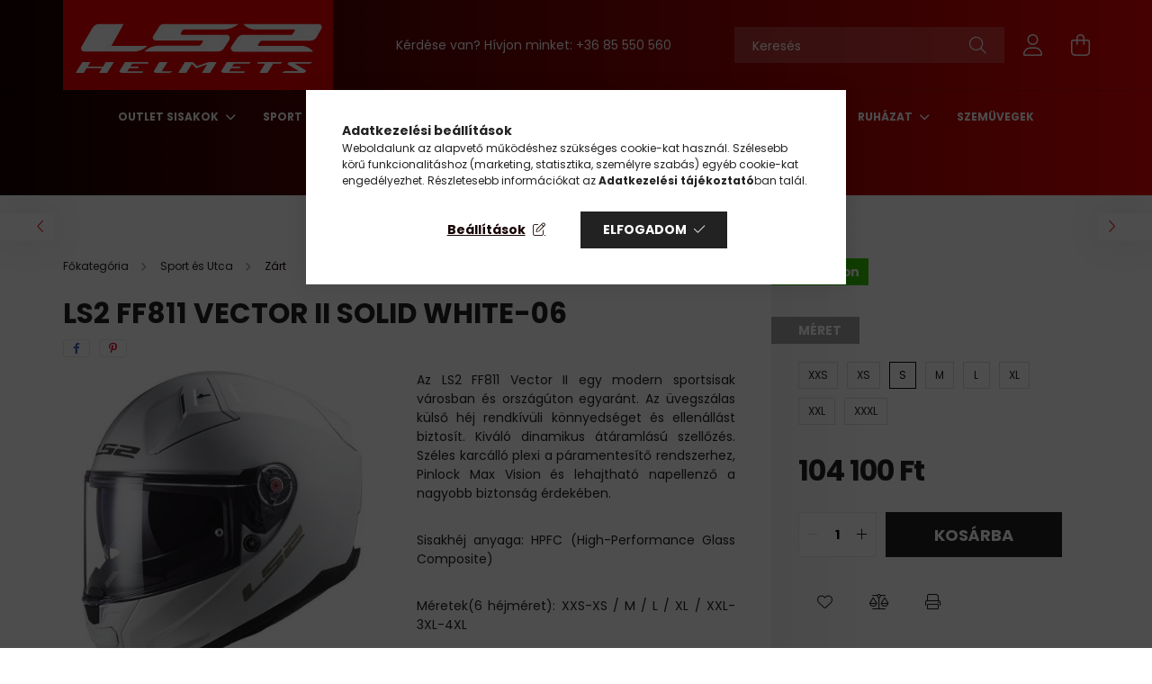

--- FILE ---
content_type: text/html; charset=UTF-8
request_url: https://www.ls2-bukosisak.hu/LS2-FF811-VECTOR-II-SOLID-WHITE-06-168111002S
body_size: 22076
content:
<!DOCTYPE html>
<html lang="hu">
<head>
    <meta charset="utf-8">
<meta name="description" content="LS2 FF811 VECTOR II SOLID WHITE-06, Az LS2 FF811 Vector II egy modern sportsisak városban és országúton egyaránt. Az üvegszálas külső héj rendkívüli könnyedsége">
<meta name="robots" content="index, follow">
<meta http-equiv="X-UA-Compatible" content="IE=Edge">
<meta property="og:site_name" content="ls2-bukosisak.hu" />
<meta property="og:title" content="LS2 FF811 VECTOR II SOLID WHITE-06 - ls2-bukosisak.hu">
<meta property="og:description" content="LS2 FF811 VECTOR II SOLID WHITE-06, Az LS2 FF811 Vector II egy modern sportsisak városban és országúton egyaránt. Az üvegszálas külső héj rendkívüli könnyedsége">
<meta property="og:type" content="product">
<meta property="og:url" content="https://www.ls2-bukosisak.hu/LS2-FF811-VECTOR-II-SOLID-WHITE-06-168111002S">
<meta property="og:image" content="https://www.ls2-bukosisak.hu/img/11062/168111002XXS/168111002XXS.jpg">
<meta name="facebook-domain-verification" content="nojpnkilo3ycovtewfnpk9j0kfx75m">
<meta name="mobile-web-app-capable" content="yes">
<meta name="apple-mobile-web-app-capable" content="yes">
<meta name="MobileOptimized" content="320">
<meta name="HandheldFriendly" content="true">

<title>LS2 FF811 VECTOR II SOLID WHITE-06 - ls2-bukosisak.hu</title>


<script>
var service_type="shop";
var shop_url_main="https://www.ls2-bukosisak.hu";
var actual_lang="hu";
var money_len="0";
var money_thousend=" ";
var money_dec=",";
var shop_id=11062;
var unas_design_url="https:"+"/"+"/"+"www.ls2-bukosisak.hu"+"/"+"!common_design"+"/"+"base"+"/"+"002102"+"/";
var unas_design_code='002102';
var unas_base_design_code='2100';
var unas_design_ver=4;
var unas_design_subver=4;
var unas_shop_url='https://www.ls2-bukosisak.hu';
var responsive="yes";
var price_nullcut_disable=1;
var config_plus=new Array();
config_plus['product_tooltip']=1;
config_plus['cart_redirect']=2;
config_plus['money_type']='Ft';
config_plus['money_type_display']='Ft';
var lang_text=new Array();

var UNAS = UNAS || {};
UNAS.shop={"base_url":'https://www.ls2-bukosisak.hu',"domain":'www.ls2-bukosisak.hu',"username":'fullgas.unas.hu',"id":11062,"lang":'hu',"currency_type":'Ft',"currency_code":'HUF',"currency_rate":'1',"currency_length":0,"base_currency_length":0,"canonical_url":'https://www.ls2-bukosisak.hu/LS2-FF811-VECTOR-II-SOLID-WHITE-06-168111002S'};
UNAS.design={"code":'002102',"page":'product_details'};
UNAS.api_auth="bb6dd0b104bbfe0bdf074f65bbe5d3d6";
UNAS.customer={"email":'',"id":0,"group_id":0,"without_registration":0};
UNAS.shop["category_id"]="756470";
UNAS.shop["sku"]="168111002S";
UNAS.shop["product_id"]="807837555";
UNAS.shop["only_private_customer_can_purchase"] = false;
 

UNAS.text = {
    "button_overlay_close": `Bezár`,
    "popup_window": `Felugró ablak`,
    "list": `lista`,
    "updating_in_progress": `frissítés folyamatban`,
    "updated": `frissítve`,
    "is_opened": `megnyitva`,
    "is_closed": `bezárva`,
    "deleted": `törölve`,
    "consent_granted": `hozzájárulás megadva`,
    "consent_rejected": `hozzájárulás elutasítva`,
    "field_is_incorrect": `mező hibás`,
    "error_title": `Hiba!`,
    "product_variants": `termék változatok`,
    "product_added_to_cart": `A termék a kosárba került`,
    "product_added_to_cart_with_qty_problem": `A termékből csak [qty_added_to_cart] [qty_unit] került kosárba`,
    "product_removed_from_cart": `A termék törölve a kosárból`,
    "reg_title_name": `Név`,
    "reg_title_company_name": `Cégnév`,
    "number_of_items_in_cart": `Kosárban lévő tételek száma`,
    "cart_is_empty": `A kosár üres`,
    "cart_updated": `A kosár frissült`
};


UNAS.text["delete_from_compare"]= `Törlés összehasonlításból`;
UNAS.text["comparison"]= `Összehasonlítás`;

UNAS.text["delete_from_favourites"]= `Törlés a kedvencek közül`;
UNAS.text["add_to_favourites"]= `Kedvencekhez`;






window.lazySizesConfig=window.lazySizesConfig || {};
window.lazySizesConfig.loadMode=1;
window.lazySizesConfig.loadHidden=false;

window.dataLayer = window.dataLayer || [];
function gtag(){dataLayer.push(arguments)};
gtag('js', new Date());
</script>

<script src="https://www.ls2-bukosisak.hu/!common_packages/jquery/jquery-3.2.1.js?mod_time=1682493230"></script>
<script src="https://www.ls2-bukosisak.hu/!common_packages/jquery/plugins/migrate/migrate.js?mod_time=1682493230"></script>
<script src="https://www.ls2-bukosisak.hu/!common_packages/jquery/plugins/autocomplete/autocomplete.js?mod_time=1751452520"></script>
<script src="https://www.ls2-bukosisak.hu/!common_packages/jquery/plugins/tools/overlay/overlay.js?mod_time=1753784913"></script>
<script src="https://www.ls2-bukosisak.hu/!common_packages/jquery/plugins/tools/toolbox/toolbox.expose.js?mod_time=1724322379"></script>
<script src="https://www.ls2-bukosisak.hu/!common_packages/jquery/plugins/lazysizes/lazysizes.min.js?mod_time=1682493230"></script>
<script src="https://www.ls2-bukosisak.hu/!common_packages/jquery/plugins/lazysizes/plugins/bgset/ls.bgset.min.js?mod_time=1752825097"></script>
<script src="https://www.ls2-bukosisak.hu/!common_packages/jquery/own/shop_common/exploded/common.js?mod_time=1764831094"></script>
<script src="https://www.ls2-bukosisak.hu/!common_packages/jquery/own/shop_common/exploded/common_overlay.js?mod_time=1754986322"></script>
<script src="https://www.ls2-bukosisak.hu/!common_packages/jquery/own/shop_common/exploded/common_shop_popup.js?mod_time=1754991412"></script>
<script src="https://www.ls2-bukosisak.hu/!common_packages/jquery/own/shop_common/exploded/page_product_details.js?mod_time=1751452520"></script>
<script src="https://www.ls2-bukosisak.hu/!common_packages/jquery/own/shop_common/exploded/function_favourites.js?mod_time=1725525511"></script>
<script src="https://www.ls2-bukosisak.hu/!common_packages/jquery/own/shop_common/exploded/function_compare.js?mod_time=1751452520"></script>
<script src="https://www.ls2-bukosisak.hu/!common_packages/jquery/own/shop_common/exploded/function_product_print.js?mod_time=1725525511"></script>
<script src="https://www.ls2-bukosisak.hu/!common_packages/jquery/plugins/hoverintent/hoverintent.js?mod_time=1682493230"></script>
<script src="https://www.ls2-bukosisak.hu/!common_packages/jquery/own/shop_tooltip/shop_tooltip.js?mod_time=1753441723"></script>
<script src="https://www.ls2-bukosisak.hu/!common_packages/jquery/plugins/responsive_menu/responsive_menu-unas.js?mod_time=1682493230"></script>
<script src="https://www.ls2-bukosisak.hu/!common_design/base/002100/main.js?mod_time=1753356622"></script>
<script src="https://www.ls2-bukosisak.hu/!common_packages/jquery/plugins/flickity/v3/flickity.pkgd.min.js?mod_time=1753784913"></script>
<script src="https://www.ls2-bukosisak.hu/!common_packages/jquery/plugins/toastr/toastr.min.js?mod_time=1682493230"></script>
<script src="https://www.ls2-bukosisak.hu/!common_packages/jquery/plugins/tippy/popper-2.4.4.min.js?mod_time=1682493230"></script>
<script src="https://www.ls2-bukosisak.hu/!common_packages/jquery/plugins/tippy/tippy-bundle.umd.min.js?mod_time=1682493230"></script>
<script src="https://www.ls2-bukosisak.hu/!common_packages/jquery/plugins/photoswipe/photoswipe.min.js?mod_time=1682493230"></script>
<script src="https://www.ls2-bukosisak.hu/!common_packages/jquery/plugins/photoswipe/photoswipe-ui-default.min.js?mod_time=1682493230"></script>

<link href="https://www.ls2-bukosisak.hu/temp/shop_11062_61adf3b93c637300b75464ffa46cf8e8.css?mod_time=1769088491" rel="stylesheet" type="text/css">

<link href="https://www.ls2-bukosisak.hu/LS2-FF811-VECTOR-II-SOLID-WHITE-06-168111002S" rel="canonical">
<link href="https://www.ls2-bukosisak.hu/shop_ordered/11062/design_pic/favicon.ico" rel="shortcut icon">
<script>
        var google_consent=1;
    
        gtag('consent', 'default', {
           'ad_storage': 'denied',
           'ad_user_data': 'denied',
           'ad_personalization': 'denied',
           'analytics_storage': 'denied',
           'functionality_storage': 'denied',
           'personalization_storage': 'denied',
           'security_storage': 'granted'
        });

    
        gtag('consent', 'update', {
           'ad_storage': 'denied',
           'ad_user_data': 'denied',
           'ad_personalization': 'denied',
           'analytics_storage': 'denied',
           'functionality_storage': 'denied',
           'personalization_storage': 'denied',
           'security_storage': 'granted'
        });

        </script>
    <script async src="https://www.googletagmanager.com/gtag/js?id=G-E20D9MHZFG"></script>    <script>
    gtag('config', 'G-E20D9MHZFG');

          gtag('config', 'G-N72LM40KVX');
                  gtag('config', 'G-L3ZXDKH3Z3');
                </script>
        <script>
    var google_analytics=1;

                gtag('event', 'view_item', {
              "currency": "HUF",
              "value": '104100',
              "items": [
                  {
                      "item_id": "168111002S",
                      "item_name": "LS2  FF811 VECTOR II SOLID WHITE-06",
                      "item_category": "Sport és Utca/Zárt",
                      "price": '104100'
                  }
              ],
              'non_interaction': true
            });
               </script>
           <script>
        gtag('config', 'AW-10896459236',{'allow_enhanced_conversions':true});
                </script>
            <script>
        var google_ads=1;

                gtag('event','remarketing', {
            'ecomm_pagetype': 'product',
            'ecomm_prodid': ["168111002S"],
            'ecomm_totalvalue': 104100        });
            </script>
    
    <script>
    var facebook_pixel=1;
    /* <![CDATA[ */
        !function(f,b,e,v,n,t,s){if(f.fbq)return;n=f.fbq=function(){n.callMethod?
            n.callMethod.apply(n,arguments):n.queue.push(arguments)};if(!f._fbq)f._fbq=n;
            n.push=n;n.loaded=!0;n.version='2.0';n.queue=[];t=b.createElement(e);t.async=!0;
            t.src=v;s=b.getElementsByTagName(e)[0];s.parentNode.insertBefore(t,s)}(window,
                document,'script','//connect.facebook.net/en_US/fbevents.js');

        fbq('init', '1123589528495153');
                fbq('track', 'PageView', {}, {eventID:'PageView.aXJ5QpINamrTRf2TYQQv0wAAD18'});
        
        fbq('track', 'ViewContent', {
            content_name: 'LS2  FF811 VECTOR II SOLID WHITE-06',
            content_category: 'Sport és Utca > Zárt',
            content_ids: ['168111002S'],
            contents: [{'id': '168111002S', 'quantity': '1'}],
            content_type: 'product',
            value: 104099.99,
            currency: 'HUF'
        }, {eventID:'ViewContent.aXJ5QpINamrTRf2TYQQv0wAAD18'});

        
        $(document).ready(function() {
            $(document).on("addToCart", function(event, product_array){
                facebook_event('AddToCart',{
					content_name: product_array.name,
					content_category: product_array.category,
					content_ids: [product_array.sku],
					contents: [{'id': product_array.sku, 'quantity': product_array.qty}],
					content_type: 'product',
					value: product_array.price,
					currency: 'HUF'
				}, {eventID:'AddToCart.' + product_array.event_id});
            });

            $(document).on("addToFavourites", function(event, product_array){
                facebook_event('AddToWishlist', {
                    content_ids: [product_array.sku],
                    content_type: 'product'
                }, {eventID:'AddToFavourites.' + product_array.event_id});
            });
        });

    /* ]]> */
    </script>


    <meta content="width=device-width, initial-scale=1.0" name="viewport" />
    <link rel="preconnect" href="https://fonts.gstatic.com">
    <link rel="preload" href="https://fonts.googleapis.com/css2?family=Poppins:wght@400;700&display=swap" as="style" />
    <link rel="stylesheet" href="https://fonts.googleapis.com/css2?family=Poppins:wght@400;700&display=swap" media="print" onload="this.media='all'">
    <noscript>
        <link rel="stylesheet" href="https://fonts.googleapis.com/css2?family=Poppins:wght@400;700&display=swap" />
    </noscript>
    
    
    
    
    

    
    
    
            
        
        
        
        
        
    
    
</head>




<body class='design_ver4 design_subver1 design_subver2 design_subver3 design_subver4' id="ud_shop_artdet">
<div id="image_to_cart" style="display:none; position:absolute; z-index:100000;"></div>
<div class="overlay_common overlay_warning" id="overlay_cart_add"></div>
<script>$(document).ready(function(){ overlay_init("cart_add",{"onBeforeLoad":false}); });</script>
<div class="overlay_common overlay_ok" id="overlay_cart_add_ok"></div>
<script>$(document).ready(function(){ overlay_init("cart_add_ok",[]); });</script>
<div id="overlay_login_outer"></div>	
	<script>
	$(document).ready(function(){
	    var login_redir_init="";

		$("#overlay_login_outer").overlay({
			onBeforeLoad: function() {
                var login_redir_temp=login_redir_init;
                if (login_redir_act!="") {
                    login_redir_temp=login_redir_act;
                    login_redir_act="";
                }

									$.ajax({
						type: "GET",
						async: true,
						url: "https://www.ls2-bukosisak.hu/shop_ajax/ajax_popup_login.php",
						data: {
							shop_id:"11062",
							lang_master:"hu",
                            login_redir:login_redir_temp,
							explicit:"ok",
							get_ajax:"1"
						},
						success: function(data){
							$("#overlay_login_outer").html(data);
							if (unas_design_ver >= 5) $("#overlay_login_outer").modal('show');
							$('#overlay_login1 input[name=shop_pass_login]').keypress(function(e) {
								var code = e.keyCode ? e.keyCode : e.which;
								if(code.toString() == 13) {		
									document.form_login_overlay.submit();		
								}	
							});	
						}
					});
								},
			top: 50,
			mask: {
	color: "#000000",
	loadSpeed: 200,
	maskId: "exposeMaskOverlay",
	opacity: 0.7
},
			closeOnClick: (config_plus['overlay_close_on_click_forced'] === 1),
			onClose: function(event, overlayIndex) {
				$("#login_redir").val("");
			},
			load: false
		});
		
			});
	function overlay_login() {
		$(document).ready(function(){
			$("#overlay_login_outer").overlay().load();
		});
	}
	function overlay_login_remind() {
        if (unas_design_ver >= 5) {
            $("#overlay_remind").overlay().load();
        } else {
            $(document).ready(function () {
                $("#overlay_login_outer").overlay().close();
                setTimeout('$("#overlay_remind").overlay().load();', 250);
            });
        }
	}

    var login_redir_act="";
    function overlay_login_redir(redir) {
        login_redir_act=redir;
        $("#overlay_login_outer").overlay().load();
    }
	</script>  
	<div class="overlay_common overlay_info" id="overlay_remind"></div>
<script>$(document).ready(function(){ overlay_init("remind",[]); });</script>

	<script>
    	function overlay_login_error_remind() {
		$(document).ready(function(){
			load_login=0;
			$("#overlay_error").overlay().close();
			setTimeout('$("#overlay_remind").overlay().load();', 250);	
		});
	}
	</script>  
	<div class="overlay_common overlay_info" id="overlay_newsletter"></div>
<script>$(document).ready(function(){ overlay_init("newsletter",[]); });</script>

<script>
function overlay_newsletter() {
    $(document).ready(function(){
        $("#overlay_newsletter").overlay().load();
    });
}
</script>
<div class="overlay_common overlay_error" id="overlay_script"></div>
<script>$(document).ready(function(){ overlay_init("script",[]); });</script>
    <script>
    $(document).ready(function() {
        $.ajax({
            type: "GET",
            url: "https://www.ls2-bukosisak.hu/shop_ajax/ajax_stat.php",
            data: {master_shop_id:"11062",get_ajax:"1"}
        });
    });
    </script>
    

<div id="container" class="no-slideshow  page_shop_artdet_168111002S filter-not-exists">
            <header class="header position-relative">
            
            <div class="header-inner">
                <div class="header-container container">
                    <div class="row gutters-5 flex-nowrap justify-content-center align-items-center">
                            <div id="header_logo_img" class="js-element logo col-auto flex-shrink-1 order-2 order-xl-1" data-element-name="header_logo">
        <div class="header_logo-img-container">
            <div class="header_logo-img-wrapper">
                                                            <a href="https://www.ls2-bukosisak.hu">                        <picture>
                                                                                    <img                                  width="300" height="100"
                                                                  src="https://www.ls2-bukosisak.hu/!common_design/custom/fullgas.unas.hu/element/layout_hu_header_logo-300x80_1_default.jpg?time=1741940885"
                                 srcset="https://www.ls2-bukosisak.hu/!common_design/custom/fullgas.unas.hu/element/layout_hu_header_logo-300x80_1_default.jpg?time=1741940885 1x"
                                 alt="ls2-bukosisak.hu"/>
                        </picture>
                        </a>                                                </div>
        </div>
    </div>


                        <div class="header__left col-auto col-xl order-1 order-xl-2">
                            <div class="d-flex align-items-center justify-content-center">
                                <button type="button" class="hamburger__btn js-hamburger-btn dropdown--btn d-xl-none" id="hamburger__btn" aria-label="hamburger button" data-btn-for=".hamburger__dropdown">
                                    <span class="hamburger__btn-icon icon--hamburger"></span>
                                </button>
                                    <div class="js-element header_text_section_2 d-none d-xl-block" data-element-name="header_text_section_2">
        <div class="element__content ">
                            <div class="element__html slide-1">Kérdése van? Hívjon minket: +36 85 550 560</div>
                    </div>
    </div>

                            </div>
                        </div>

                        <div class="header__right col col-xl-auto order-3 py-3 py-lg-5">
                            <div class="d-flex align-items-center justify-content-end">
                                
                                
                                <div class="search-open-btn d-block d-lg-none icon--search text-center" onclick="toggleSearch();"></div>
                                <div class="search__container">
                                    <div class="search-box position-relative ml-auto container px-0 browser-is-chrome" id="box_search_content">
    <form name="form_include_search" id="form_include_search" action="https://www.ls2-bukosisak.hu/shop_search.php" method="get">
        <div class="box-search-group mb-0">
            <input data-stay-visible-breakpoint="992" name="search" id="box_search_input" value=""
                   aria-label="Keresés" pattern=".{3,100}" title="Hosszabb kereső kifejezést írjon be!" placeholder="Keresés"
                   type="text" maxlength="100" class="ac_input form-control js-search-input" autocomplete="off" required            >
            <div class="search-box__search-btn-outer input-group-append" title="Keresés">
                <button class="search-btn" aria-label="Keresés">
                    <span class="search-btn-icon icon--search"></span>
                </button>
            </div>
            <div class="search__loading">
                <div class="loading-spinner--small"></div>
            </div>
        </div>
        <div class="search-box__mask"></div>
    </form>
    <div class="ac_results"></div>
</div>
<script>
    $(document).ready(function(){
        $(document).on('smartSearchInputLoseFocus', function(){
            if ($('.js-search-smart-autocomplete').length>0) {
                setTimeout(function(){
                    let height = $(window).height() - ($('.js-search-smart-autocomplete').offset().top - $(window).scrollTop()) - 20;
                    $('.search-smart-autocomplete').css('max-height', height + 'px');
                }, 300);
            }
        });
    });
</script>



                                </div>
                                <div class="profil__container">
                                                <div class="profile">
            <button type="button" class="profile__btn js-profile-btn dropdown--btn" id="profile__btn" data-orders="https://www.ls2-bukosisak.hu/shop_order_track.php" aria-label="profile button" data-btn-for=".profile__dropdown">
                <span class="profile__btn-icon icon--head"></span>
            </button>
        </div>
    
                                </div>
                                <div class="cart-box__container pr-3 pr-xl-0">
                                    <button class="cart-box__btn dropdown--btn" aria-label="cart button" type="button" data-btn-for=".cart-box__dropdown">
                                        <span class="cart-box__btn-icon icon--cart">
                                                <span id='box_cart_content' class='cart-box'>            </span>
                                        </span>
                                    </button>
                                </div>
                            </div>
                        </div>
                    </div>
                </div>
            </div>
                            <div class="header-menus d-none d-xl-block">
                    <div class="container text-center position-relative">
                        <ul class="main-menus d-none d-lg-flex justify-content-center text-left js-main-menus-content cat-menus level-0 plus-menus level-0" data-level="0">
                                <li class='cat-menu  has-child js-cat-menu-828057' data-id="828057">

        <span class="cat-menu__name font-weight-bold">
                            <a class='cat-menu__link font-weight-bold' href='https://www.ls2-bukosisak.hu/sct/828057/Outlet-sisakok' >
                            Outlet sisakok            </a>
        </span>

        			    <div class="cat-menu__sublist js-sublist level-1 ">
        <div class="sublist-inner js-sublist-inner ps__child--consume">
            <div class="cat-menu__sublist-inner d-flex">
                <div class="flex-grow-1">
                    <ul class="cat-menus level-1 row" data-level="cat-level-1">
                                                    <li class="col-2 mb-5 cat-menu js-cat-menu-950806" data-id="950806">
                                <span class="cat-menu__name text-uppercase font-weight-bold" >
                                    <a class="cat-menu__link" href="https://www.ls2-bukosisak.hu/spl/950806/XS" >
                                    XS
                                                                            </a>
                                </span>
                                                            </li>
                                                    <li class="col-2 mb-5 cat-menu js-cat-menu-226819" data-id="226819">
                                <span class="cat-menu__name text-uppercase font-weight-bold" >
                                    <a class="cat-menu__link" href="https://www.ls2-bukosisak.hu/spl/226819/S" >
                                    S
                                                                            </a>
                                </span>
                                                            </li>
                                                    <li class="col-2 mb-5 cat-menu js-cat-menu-525848" data-id="525848">
                                <span class="cat-menu__name text-uppercase font-weight-bold" >
                                    <a class="cat-menu__link" href="https://www.ls2-bukosisak.hu/spl/525848/M" >
                                    M
                                                                            </a>
                                </span>
                                                            </li>
                                                    <li class="col-2 mb-5 cat-menu js-cat-menu-700011" data-id="700011">
                                <span class="cat-menu__name text-uppercase font-weight-bold" >
                                    <a class="cat-menu__link" href="https://www.ls2-bukosisak.hu/spl/700011/L" >
                                    L
                                                                            </a>
                                </span>
                                                            </li>
                                                    <li class="col-2 mb-5 cat-menu js-cat-menu-496569" data-id="496569">
                                <span class="cat-menu__name text-uppercase font-weight-bold" >
                                    <a class="cat-menu__link" href="https://www.ls2-bukosisak.hu/spl/496569/XL" >
                                    XL
                                                                            </a>
                                </span>
                                                            </li>
                                                    <li class="col-2 mb-5 cat-menu js-cat-menu-896793" data-id="896793">
                                <span class="cat-menu__name text-uppercase font-weight-bold" >
                                    <a class="cat-menu__link" href="https://www.ls2-bukosisak.hu/spl/896793/XXL" >
                                    XXL
                                                                            </a>
                                </span>
                                                            </li>
                                            </ul>
                </div>
                            </div>
        </div>
    </div>


            </li>
    <li class='cat-menu  has-child js-cat-menu-373553' data-id="373553">

        <span class="cat-menu__name font-weight-bold">
                            <a class='cat-menu__link font-weight-bold' href='https://www.ls2-bukosisak.hu/sct/373553/Sport-es-Utca' >
                            Sport és Utca            </a>
        </span>

        			    <div class="cat-menu__sublist js-sublist level-1 ">
        <div class="sublist-inner js-sublist-inner ps__child--consume">
            <div class="cat-menu__sublist-inner d-flex">
                <div class="flex-grow-1">
                    <ul class="cat-menus level-1 row" data-level="cat-level-1">
                                                    <li class="col-2 mb-5 cat-menu js-cat-menu-756470" data-id="756470">
                                <span class="cat-menu__name text-uppercase font-weight-bold" >
                                    <a class="cat-menu__link" href="https://www.ls2-bukosisak.hu/spl/756470/Zart" >
                                    Zárt
                                                                            </a>
                                </span>
                                                            </li>
                                                    <li class="col-2 mb-5 cat-menu js-cat-menu-566669" data-id="566669">
                                <span class="cat-menu__name text-uppercase font-weight-bold" >
                                    <a class="cat-menu__link" href="https://www.ls2-bukosisak.hu/spl/566669/Felnyithato" >
                                    Felnyitható
                                                                            </a>
                                </span>
                                                            </li>
                                                    <li class="col-2 mb-5 cat-menu js-cat-menu-504686" data-id="504686">
                                <span class="cat-menu__name text-uppercase font-weight-bold" >
                                    <a class="cat-menu__link" href="https://www.ls2-bukosisak.hu/spl/504686/Nyitott" >
                                    Nyitott
                                                                            </a>
                                </span>
                                                            </li>
                                            </ul>
                </div>
                            </div>
        </div>
    </div>


            </li>
    <li class='cat-menu  has-child js-cat-menu-612260' data-id="612260">

        <span class="cat-menu__name font-weight-bold">
                            <a class='cat-menu__link font-weight-bold' href='https://www.ls2-bukosisak.hu/sct/612260/Offroad' >
                            Offroad            </a>
        </span>

        			    <div class="cat-menu__sublist js-sublist level-1 ">
        <div class="sublist-inner js-sublist-inner ps__child--consume">
            <div class="cat-menu__sublist-inner d-flex">
                <div class="flex-grow-1">
                    <ul class="cat-menus level-1 row" data-level="cat-level-1">
                                                    <li class="col-2 mb-5 cat-menu js-cat-menu-835572" data-id="835572">
                                <span class="cat-menu__name text-uppercase font-weight-bold" >
                                    <a class="cat-menu__link" href="https://www.ls2-bukosisak.hu/spl/835572/Adventure" >
                                    Adventure
                                                                            </a>
                                </span>
                                                            </li>
                                                    <li class="col-2 mb-5 cat-menu js-cat-menu-678396" data-id="678396">
                                <span class="cat-menu__name text-uppercase font-weight-bold" >
                                    <a class="cat-menu__link" href="https://www.ls2-bukosisak.hu/spl/678396/Motocross" >
                                    Motocross
                                                                            </a>
                                </span>
                                                            </li>
                                            </ul>
                </div>
                            </div>
        </div>
    </div>


            </li>
    <li class='cat-menu  js-cat-menu-286576' data-id="286576">

        <span class="cat-menu__name font-weight-bold">
                            <a class='cat-menu__link font-weight-bold' href='https://www.ls2-bukosisak.hu/spl/286576/Gyerek' >
                            Gyerek            </a>
        </span>

            </li>
    <li class='cat-menu  has-child js-cat-menu-803239' data-id="803239">

        <span class="cat-menu__name font-weight-bold">
                            <a class='cat-menu__link font-weight-bold' href='https://www.ls2-bukosisak.hu/sct/803239/Alkatreszek' >
                            Alkatrészek            </a>
        </span>

        			    <div class="cat-menu__sublist js-sublist level-1 ">
        <div class="sublist-inner js-sublist-inner ps__child--consume">
            <div class="cat-menu__sublist-inner d-flex">
                <div class="flex-grow-1">
                    <ul class="cat-menus level-1 row" data-level="cat-level-1">
                                                    <li class="col-2 mb-5 cat-menu has-child js-cat-menu-204833" data-id="204833">
                                <span class="cat-menu__name text-uppercase font-weight-bold" >
                                    <a class="cat-menu__link" href="https://www.ls2-bukosisak.hu/Felnyithato-bukosisak-alkatreszek" >
                                    Felnyitható bukósisak alkatrészek
                                                                            </a>
                                </span>
                                                                        <div class="cat-menu__list level-2">
        <ul class="cat-menus level-2" data-level="cat-level-2">
                            <li class="cat-menu js-cat-menu-620116" data-id="620116">
                    <span class="cat-menu__name" >
                        <a class="cat-menu__link" href="https://www.ls2-bukosisak.hu/FF910-Advant-II" >                        FF910 Advant II
                                                    </a>                    </span>
                                    </li>
                            <li class="cat-menu js-cat-menu-162721" data-id="162721">
                    <span class="cat-menu__name" >
                        <a class="cat-menu__link" href="https://www.ls2-bukosisak.hu/FF313-Vortex" >                        FF313 Vortex
                                                    </a>                    </span>
                                    </li>
                            <li class="cat-menu js-cat-menu-646570" data-id="646570">
                    <span class="cat-menu__name" >
                        <a class="cat-menu__link" href="https://www.ls2-bukosisak.hu/FF324-Metro" >                        FF324 Metro
                                                    </a>                    </span>
                                    </li>
                            <li class="cat-menu js-cat-menu-169776" data-id="169776">
                    <span class="cat-menu__name" >
                        <a class="cat-menu__link" href="https://www.ls2-bukosisak.hu/FF325-Strobe" >                        FF325 Strobe
                                                    </a>                    </span>
                                    </li>
                            <li class="cat-menu js-cat-menu-665409" data-id="665409">
                    <span class="cat-menu__name" >
                        <a class="cat-menu__link" href="https://www.ls2-bukosisak.hu/FF370" >                        FF370
                                                    </a>                    </span>
                                    </li>
                            <li class="cat-menu js-cat-menu-643670" data-id="643670">
                    <span class="cat-menu__name" >
                        <a class="cat-menu__link" href="https://www.ls2-bukosisak.hu/FF386" >                        FF386
                                                    </a>                    </span>
                                    </li>
                            <li class="cat-menu js-cat-menu-264631" data-id="264631">
                    <span class="cat-menu__name" >
                        <a class="cat-menu__link" href="https://www.ls2-bukosisak.hu/FF393" >                        FF393
                                                    </a>                    </span>
                                    </li>
                                        <li class="cat-menu">
                    <a class="cat-menu__link cat-menu__all-cat font-s icon--a-chevron-right" href="https://www.ls2-bukosisak.hu/Felnyithato-bukosisak-alkatreszek">További kategóriák</a>
                </li>
                    </ul>
    </div>


                                                            </li>
                                                    <li class="col-2 mb-5 cat-menu has-child js-cat-menu-644993" data-id="644993">
                                <span class="cat-menu__name text-uppercase font-weight-bold" >
                                    <a class="cat-menu__link" href="https://www.ls2-bukosisak.hu/Nyitott-bukosisak-alkatreszek" >
                                    Nyitott bukósisak alkatrészek
                                                                            </a>
                                </span>
                                                                        <div class="cat-menu__list level-2">
        <ul class="cat-menus level-2" data-level="cat-level-2">
                            <li class="cat-menu js-cat-menu-586587" data-id="586587">
                    <span class="cat-menu__name" >
                        <a class="cat-menu__link" href="https://www.ls2-bukosisak.hu/OF518" >                        OF518
                                                    </a>                    </span>
                                    </li>
                            <li class="cat-menu js-cat-menu-183485" data-id="183485">
                    <span class="cat-menu__name" >
                        <a class="cat-menu__link" href="https://www.ls2-bukosisak.hu/OF521-Infinity" >                        OF521 Infinity
                                                    </a>                    </span>
                                    </li>
                            <li class="cat-menu js-cat-menu-813382" data-id="813382">
                    <span class="cat-menu__name" >
                        <a class="cat-menu__link" href="https://www.ls2-bukosisak.hu/OF558" >                        OF558
                                                    </a>                    </span>
                                    </li>
                            <li class="cat-menu js-cat-menu-543866" data-id="543866">
                    <span class="cat-menu__name" >
                        <a class="cat-menu__link" href="https://www.ls2-bukosisak.hu/OF559" >                        OF559
                                                    </a>                    </span>
                                    </li>
                            <li class="cat-menu js-cat-menu-135613" data-id="135613">
                    <span class="cat-menu__name" >
                        <a class="cat-menu__link" href="https://www.ls2-bukosisak.hu/OF560" >                        OF560
                                                    </a>                    </span>
                                    </li>
                            <li class="cat-menu js-cat-menu-246446" data-id="246446">
                    <span class="cat-menu__name" >
                        <a class="cat-menu__link" href="https://www.ls2-bukosisak.hu/OF562-Airflow" >                        OF562 Airflow
                                                    </a>                    </span>
                                    </li>
                            <li class="cat-menu js-cat-menu-419186" data-id="419186">
                    <span class="cat-menu__name" >
                        <a class="cat-menu__link" href="https://www.ls2-bukosisak.hu/OF569-Track" >                        OF569 Track
                                                    </a>                    </span>
                                    </li>
                                        <li class="cat-menu">
                    <a class="cat-menu__link cat-menu__all-cat font-s icon--a-chevron-right" href="https://www.ls2-bukosisak.hu/Nyitott-bukosisak-alkatreszek">További kategóriák</a>
                </li>
                    </ul>
    </div>


                                                            </li>
                                                    <li class="col-2 mb-5 cat-menu has-child js-cat-menu-807836" data-id="807836">
                                <span class="cat-menu__name text-uppercase font-weight-bold" >
                                    <a class="cat-menu__link" href="https://www.ls2-bukosisak.hu/Offroad-bukosisak-alkatreszek" >
                                    Offroad bukósisak alkatrészek
                                                                            </a>
                                </span>
                                                                        <div class="cat-menu__list level-2">
        <ul class="cat-menus level-2" data-level="cat-level-2">
                            <li class="cat-menu js-cat-menu-224664" data-id="224664">
                    <span class="cat-menu__name" >
                        <a class="cat-menu__link" href="https://www.ls2-bukosisak.hu/MX426" >                        MX426
                                                    </a>                    </span>
                                    </li>
                            <li class="cat-menu js-cat-menu-898658" data-id="898658">
                    <span class="cat-menu__name" >
                        <a class="cat-menu__link" href="https://www.ls2-bukosisak.hu/MX436-Pioneer" >                        MX436 Pioneer
                                                    </a>                    </span>
                                    </li>
                            <li class="cat-menu js-cat-menu-451927" data-id="451927">
                    <span class="cat-menu__name" >
                        <a class="cat-menu__link" href="https://www.ls2-bukosisak.hu/MX437-Fast-Evo" >                        MX437 Fast Evo
                                                    </a>                    </span>
                                    </li>
                            <li class="cat-menu js-cat-menu-643353" data-id="643353">
                    <span class="cat-menu__name" >
                        <a class="cat-menu__link" href="https://www.ls2-bukosisak.hu/MX456" >                        MX456
                                                    </a>                    </span>
                                    </li>
                            <li class="cat-menu js-cat-menu-523608" data-id="523608">
                    <span class="cat-menu__name" >
                        <a class="cat-menu__link" href="https://www.ls2-bukosisak.hu/MX701-Explorer" >                        MX701 Explorer
                                                    </a>                    </span>
                                    </li>
                            <li class="cat-menu js-cat-menu-940109" data-id="940109">
                    <span class="cat-menu__name" >
                        <a class="cat-menu__link" href="https://www.ls2-bukosisak.hu/MX702-PIONEER-II" >                        MX702 PIONEER II
                                                    </a>                    </span>
                                    </li>
                                </ul>
    </div>


                                                            </li>
                                                    <li class="col-2 mb-5 cat-menu has-child js-cat-menu-312129" data-id="312129">
                                <span class="cat-menu__name text-uppercase font-weight-bold" >
                                    <a class="cat-menu__link" href="https://www.ls2-bukosisak.hu/Zart-bukosisak-alkatreszek" >
                                    Zárt bukósisak alkatrészek
                                                                            </a>
                                </span>
                                                                        <div class="cat-menu__list level-2">
        <ul class="cat-menus level-2" data-level="cat-level-2">
                            <li class="cat-menu js-cat-menu-638166" data-id="638166">
                    <span class="cat-menu__name" >
                        <a class="cat-menu__link" href="https://www.ls2-bukosisak.hu/FF805-Thunder-FIM" >                        FF805 Thunder FIM
                                                    </a>                    </span>
                                    </li>
                            <li class="cat-menu js-cat-menu-537056" data-id="537056">
                    <span class="cat-menu__name" >
                        <a class="cat-menu__link" href="https://www.ls2-bukosisak.hu/FF812-KID" >                        FF812 KID
                                                    </a>                    </span>
                                    </li>
                            <li class="cat-menu js-cat-menu-954783" data-id="954783">
                    <span class="cat-menu__name" >
                        <a class="cat-menu__link" href="https://www.ls2-bukosisak.hu/FF320-Stream" >                        FF320 Stream
                                                    </a>                    </span>
                                    </li>
                            <li class="cat-menu js-cat-menu-764123" data-id="764123">
                    <span class="cat-menu__name" >
                        <a class="cat-menu__link" href="https://www.ls2-bukosisak.hu/FF322" >                        FF322
                                                    </a>                    </span>
                                    </li>
                            <li class="cat-menu js-cat-menu-883775" data-id="883775">
                    <span class="cat-menu__name" >
                        <a class="cat-menu__link" href="https://www.ls2-bukosisak.hu/FF323-Arrow" >                        FF323 Arrow
                                                    </a>                    </span>
                                    </li>
                            <li class="cat-menu js-cat-menu-980649" data-id="980649">
                    <span class="cat-menu__name" >
                        <a class="cat-menu__link" href="https://www.ls2-bukosisak.hu/FF327-Challenger" >                        FF327 Challenger
                                                    </a>                    </span>
                                    </li>
                            <li class="cat-menu js-cat-menu-317840" data-id="317840">
                    <span class="cat-menu__name" >
                        <a class="cat-menu__link" href="https://www.ls2-bukosisak.hu/FF350" >                        FF350
                                                    </a>                    </span>
                                    </li>
                                        <li class="cat-menu">
                    <a class="cat-menu__link cat-menu__all-cat font-s icon--a-chevron-right" href="https://www.ls2-bukosisak.hu/Zart-bukosisak-alkatreszek">További kategóriák</a>
                </li>
                    </ul>
    </div>


                                                            </li>
                                            </ul>
                </div>
                            </div>
        </div>
    </div>


            </li>
    <li class='cat-menu  js-cat-menu-321504' data-id="321504">

        <span class="cat-menu__name font-weight-bold">
                            <a class='cat-menu__link font-weight-bold' href='https://www.ls2-bukosisak.hu/spl/321504/Sisak-kommunikacio' >
                            Sisak kommunikáció            </a>
        </span>

            </li>
    <li class='cat-menu  has-child js-cat-menu-253301' data-id="253301">

        <span class="cat-menu__name font-weight-bold">
                            <a class='cat-menu__link font-weight-bold' href='https://www.ls2-bukosisak.hu/sct/253301/Ruhazat' >
                            Ruházat            </a>
        </span>

        			    <div class="cat-menu__sublist js-sublist level-1 ">
        <div class="sublist-inner js-sublist-inner ps__child--consume">
            <div class="cat-menu__sublist-inner d-flex">
                <div class="flex-grow-1">
                    <ul class="cat-menus level-1 row" data-level="cat-level-1">
                                                    <li class="col-2 mb-5 cat-menu js-cat-menu-167317" data-id="167317">
                                <span class="cat-menu__name text-uppercase font-weight-bold" >
                                    <a class="cat-menu__link" href="https://www.ls2-bukosisak.hu/Kabatok" >
                                    Kabátok
                                                                            </a>
                                </span>
                                                            </li>
                                                    <li class="col-2 mb-5 cat-menu js-cat-menu-250888" data-id="250888">
                                <span class="cat-menu__name text-uppercase font-weight-bold" >
                                    <a class="cat-menu__link" href="https://www.ls2-bukosisak.hu/Kesztyuk" >
                                    Kesztyűk
                                                                            </a>
                                </span>
                                                            </li>
                                                    <li class="col-2 mb-5 cat-menu js-cat-menu-749471" data-id="749471">
                                <span class="cat-menu__name text-uppercase font-weight-bold" >
                                    <a class="cat-menu__link" href="https://www.ls2-bukosisak.hu/Nadragok" >
                                    Nadrágok
                                                                            </a>
                                </span>
                                                            </li>
                                            </ul>
                </div>
                            </div>
        </div>
    </div>


            </li>
    <li class='cat-menu  js-cat-menu-645892' data-id="645892">

        <span class="cat-menu__name font-weight-bold">
                            <a class='cat-menu__link font-weight-bold' href='https://www.ls2-bukosisak.hu/Szemuvegek' >
                            Szemüvegek            </a>
        </span>

            </li>
    <li class='cat-menu  js-cat-menu-654980' data-id="654980">

        <span class="cat-menu__name font-weight-bold">
                            <a class='cat-menu__link font-weight-bold' href='https://www.ls2-bukosisak.hu/Maszkok' >
                            Maszkok            </a>
        </span>

            </li>

<script>
    $(document).ready(function () {
                    $('.cat-menu.has-child').hoverIntent({
                over: function () {
                    $(this).addClass('is-opened');
                    $('html').addClass('cat-level-0-is-opened');
                },
                out: function () {
                    $(this).removeClass('is-opened');
                    $('html').removeClass('cat-level-0-is-opened');
                },
                interval: 100,
                sensitivity: 10,
                timeout: 250
            });
            });
</script>

                            			<li class="plus-menu" data-id="641749">
			<span class="plus-menu__name font-weight-bold">
									<a class="plus-menu__link" href="https://www.ls2-bukosisak.hu/spg/641749/Legyel-viszonteladonk" >
									Legyél viszonteladónk!
				</a>
			</span>
					</li>
		<script>
		$(document).ready(function () {
							$('.plus-menu.has-child').hoverIntent({
					over: function () {
						$(this).addClass('is-opened');
						$('html').addClass('cat-level-0-is-opened');
					},
					out: function () {
						$(this).removeClass('is-opened');
						$('html').removeClass('cat-level-0-is-opened');
					},
					interval: 100,
					sensitivity: 10,
					timeout: 0
				});
					});
	</script>


                        </ul>
                    </div>
                </div>
                    </header>
    
            <main class="main">
            <div class="main__content">
                                
                <div class="page_content_outer">
                    
<link rel="stylesheet" type="text/css" href="https://www.ls2-bukosisak.hu/!common_packages/jquery/plugins/photoswipe/css/default-skin.min.css">
<link rel="stylesheet" type="text/css" href="https://www.ls2-bukosisak.hu/!common_packages/jquery/plugins/photoswipe/css/photoswipe.min.css">


<script>
    var $clickElementToInitPs = '.js-init-ps';

    var initPhotoSwipeFromDOM = function() {
        var $pswp = $('.pswp')[0];
        var $psDatas = $('.photoSwipeDatas');

        $psDatas.each( function() {
            var $pics = $(this),
                getItems = function() {
                    var items = [];
                    $pics.find('a').each(function() {
                        var $this = $(this),
                            $href   = $this.attr('href'),
                            $size   = $this.data('size').split('x'),
                            $width  = $size[0],
                            $height = $size[1],
                            item = {
                                src : $href,
                                w   : $width,
                                h   : $height
                            };
                        items.push(item);
                    });
                    return items;
                };

            var items = getItems();

            $($clickElementToInitPs).on('click', function (event) {
                var $this = $(this);
                event.preventDefault();

                var $index = parseInt($this.attr('data-loop-index'));
                var options = {
                    index: $index,
                    history: false,
                    bgOpacity: 0.5,
                    shareEl: false,
                    showHideOpacity: true,
                    getThumbBoundsFn: function (index) {
                        /** azon képeről nagyítson a photoswipe, melyek láthatók
                        **/
                        var thumbnails = $($clickElementToInitPs).map(function() {
                            var $this = $(this);
                            if ($this.is(":visible")) {
                                return this;
                            }
                        }).get();
                        var thumbnail = thumbnails[index];
                        var pageYScroll = window.pageYOffset || document.documentElement.scrollTop;
                        var zoomedImgHeight = items[index].h;
                        var zoomedImgWidth = items[index].w;
                        var zoomedImgRatio = zoomedImgHeight / zoomedImgWidth;
                        var rect = thumbnail.getBoundingClientRect();
                        var zoomableImgHeight = rect.height;
                        var zoomableImgWidth = rect.width;
                        var zoomableImgRatio = (zoomableImgHeight / zoomableImgWidth);
                        var offsetY = 0;
                        var offsetX = 0;
                        var returnWidth = zoomableImgWidth;

                        if (zoomedImgRatio < 1) { /* a nagyított kép fekvő */
                            if (zoomedImgWidth < zoomableImgWidth) { /*A nagyított kép keskenyebb */
                                offsetX = (zoomableImgWidth - zoomedImgWidth) / 2;
                                offsetY = (Math.abs(zoomableImgHeight - zoomedImgHeight)) / 2;
                                returnWidth = zoomedImgWidth;
                            } else { /*A nagyított kép szélesebb */
                                offsetY = (zoomableImgHeight - (zoomableImgWidth * zoomedImgRatio)) / 2;
                            }

                        } else if (zoomedImgRatio > 1) { /* a nagyított kép álló */
                            if (zoomedImgHeight < zoomableImgHeight) { /*A nagyított kép alacsonyabb */
                                offsetX = (zoomableImgWidth - zoomedImgWidth) / 2;
                                offsetY = (zoomableImgHeight - zoomedImgHeight) / 2;
                                returnWidth = zoomedImgWidth;
                            } else { /*A nagyított kép magasabb */
                                offsetX = (zoomableImgWidth - (zoomableImgHeight / zoomedImgRatio)) / 2;
                                if (zoomedImgRatio > zoomableImgRatio) returnWidth = zoomableImgHeight / zoomedImgRatio;
                            }
                        } else { /*A nagyított kép négyzetes */
                            if (zoomedImgWidth < zoomableImgWidth) { /*A nagyított kép keskenyebb */
                                offsetX = (zoomableImgWidth - zoomedImgWidth) / 2;
                                offsetY = (Math.abs(zoomableImgHeight - zoomedImgHeight)) / 2;
                                returnWidth = zoomedImgWidth;
                            } else { /*A nagyított kép szélesebb */
                                offsetY = (zoomableImgHeight - zoomableImgWidth) / 2;
                            }
                        }

                        return {x: rect.left + offsetX, y: rect.top + pageYScroll + offsetY, w: returnWidth};
                    },
                    getDoubleTapZoom: function (isMouseClick, item) {
                        if (isMouseClick) {
                            return 1;
                        } else {
                            return item.initialZoomLevel < 0.7 ? 1 : 1.5;
                        }
                    }
                };

                var photoSwipe = new PhotoSwipe($pswp, PhotoSwipeUI_Default, items, options);
                photoSwipe.init();
            });
        });
    };
</script>


<div id='page_artdet_content' class='artdet artdet--type-1 position-relative'>

            <div class="fixed-cart bg-white js-fixed-cart" id="artdet__fixed-cart">
            <div class="container">
                <div class="row gutters-5 gutters-md-10 align-items-center py-3">
                    <div class="col-auto">
                        <img class="navbar__fixed-cart-img lazyload" width="50" height="50" src="https://www.ls2-bukosisak.hu/main_pic/space.gif" data-src="https://www.ls2-bukosisak.hu/img/11062/168111002XXS/50x50,r/168111002XXS.jpg?time=1722499923" data-srcset="https://www.ls2-bukosisak.hu/img/11062/168111002XXS/100x100,r/168111002XXS.jpg?time=1722499923 2x" alt="LS2  FF811 VECTOR II SOLID WHITE-06" />
                    </div>
                    <div class="col">
                        <div class="d-flex flex-column flex-md-row align-items-md-center">
                            <div class="fixed-cart__name line-clamp--2-12 font-weight-bold">LS2  FF811 VECTOR II SOLID WHITE-06
</div>
                                                            <div class="fixed-cart__price with-rrp ml-md-auto ">
                                                                            <div class="artdet__price-base product-price--base">
                                            <span class="fixed-cart__price-base-value"><span id='price_net_brutto_168111002S' class='price_net_brutto_168111002S'>104 100</span> Ft</span>                                        </div>
                                                                                                        </div>
                                                    </div>
                    </div>
                    <div class="col-auto">
                        <button class="navbar__fixed-cart-btn btn btn-primary" type="button" onclick="$('.artdet__cart-btn').trigger('click');"  >Kosárba</button>
                    </div>
                </div>
            </div>
        </div>
        <script>
            $(document).ready(function () {
                var $itemVisibilityCheck = $(".js-main-cart-btn");
                var $stickyElement = $(".js-fixed-cart");

                $(window).scroll(function () {
                    if ($(this).scrollTop() + 60 > $itemVisibilityCheck.offset().top) {
                        $stickyElement.addClass('is-visible');
                    } else {
                        $stickyElement.removeClass('is-visible');
                    }
                });
            });
        </script>
    
            <div class="artdet__pagination-wrap">
            <div class='artdet__pagination-btn artdet__pagination-prev desktop d-none d-md-flex' onclick="product_det_prevnext('https://www.ls2-bukosisak.hu/LS2-FF811-VECTOR-II-SOLID-WHITE-06-168111002S','?cat=756470&sku=&action=prev_js')">
                <div class="icon--arrow-left"></div>
            </div>
            <div class='artdet__pagination-btn artdet__pagination-next desktop d-none d-md-flex' onclick="product_det_prevnext('https://www.ls2-bukosisak.hu/LS2-FF811-VECTOR-II-SOLID-WHITE-06-168111002S','?cat=756470&sku=&action=next_js')">
                <div class="icon--arrow-right"></div>
            </div>
        </div>
    
    <script>
<!--
var lang_text_warning=`Figyelem!`
var lang_text_required_fields_missing=`Kérjük töltse ki a kötelező mezők mindegyikét!`
function formsubmit_artdet() {
   cart_add("168111002S","",null,1)
}
$(document).ready(function(){
	select_base_price("168111002S",1);
	
	
});
// -->
</script>


    <form name="form_temp_artdet">


        <div class="artdet__pic-data-wrap js-product">
            <div class="container">
                <div class="row">
                    <div class='artdet__img-data-left col-md-7 col-lg-8'>
                        <div class="prev-next-breadcrumb row align-items-center">
                                                            <div class='artdet__pagination-btn artdet__pagination-prev mobile d-md-none' onclick="product_det_prevnext('https://www.ls2-bukosisak.hu/LS2-FF811-VECTOR-II-SOLID-WHITE-06-168111002S','?cat=756470&sku=&action=prev_js')">
                                    <div class="icon--arrow-left"></div>
                                </div>
                                                        <div class="col text-center text-md-left">        <nav class="breadcrumb__inner  font-s cat-level-2">
        <span class="breadcrumb__item breadcrumb__home is-clickable">
            <a href="https://www.ls2-bukosisak.hu/sct/0/" class="breadcrumb-link breadcrumb-home-link" aria-label="Főkategória" title="Főkategória">
                <span class='breadcrumb__text'>Főkategória</span>
            </a>
        </span>
                    <span class="breadcrumb__item visible-on-product-list">
                                    <a href="https://www.ls2-bukosisak.hu/sct/373553/Sport-es-Utca" class="breadcrumb-link">
                        <span class="breadcrumb__text">Sport és Utca</span>
                    </a>
                
                <script>
                    $("document").ready(function(){
                        $(".js-cat-menu-373553").addClass("is-selected");
                    });
                </script>
            </span>
                    <span class="breadcrumb__item">
                                    <a href="https://www.ls2-bukosisak.hu/spl/756470/Zart" class="breadcrumb-link">
                        <span class="breadcrumb__text">Zárt</span>
                    </a>
                
                <script>
                    $("document").ready(function(){
                        $(".js-cat-menu-756470").addClass("is-selected");
                    });
                </script>
            </span>
            </nav>
</div>
                                                            <div class='artdet__pagination-btn artdet__pagination-next mobile d-md-none' onclick="product_det_prevnext('https://www.ls2-bukosisak.hu/LS2-FF811-VECTOR-II-SOLID-WHITE-06-168111002S','?cat=756470&sku=&action=next_js')">
                                    <div class="icon--arrow-right"></div>
                                </div>
                                                    </div>
                        <div class="artdet__name-wrap mb-4">
                            <div class="d-flex flex-wrap align-items-center mb-3">
                                                                <h1 class='artdet__name line-clamp--3-12 mb-0 font-weight-bold text-uppercase'>LS2  FF811 VECTOR II SOLID WHITE-06
</h1>
                            </div>

                                                                                        <div class="artdet__social font-s d-flex align-items-center">
                                                                                                                        <button class="artdet__social-icon artdet__social-icon--facebook" type="button" aria-label="facebook" data-tippy="facebook" onclick='window.open("https://www.facebook.com/sharer.php?u=https%3A%2F%2Fwww.ls2-bukosisak.hu%2FLS2-FF811-VECTOR-II-SOLID-WHITE-06-168111002S")'></button>
                                                                                    <button class="artdet__social-icon artdet__social-icon--pinterest" type="button" aria-label="pinterest" data-tippy="pinterest" onclick='window.open("http://www.pinterest.com/pin/create/button/?url=https%3A%2F%2Fwww.ls2-bukosisak.hu%2FLS2-FF811-VECTOR-II-SOLID-WHITE-06-168111002S&media=https%3A%2F%2Fwww.ls2-bukosisak.hu%2Fimg%2F11062%2F168111002XXS%2F168111002XXS.jpg&description=LS2++FF811+VECTOR+II+SOLID+WHITE-06")'></button>
                                                                                                                                                </div>
                                                    </div>
                        <div class="row">
                            <div class="artdet__img-outer col-xl-6">
                                		                                <div class='artdet__img-inner has-image'>
                                                                        
                                    <div class="artdet__alts js-alts carousel mb-5" data-flickity='{ "cellAlign": "left", "contain": true, "lazyLoad": true, "watchCSS": true }'>
                                        <div class="carousel-cell artdet__alt-img js-init-ps" data-loop-index="0">
                                            		                                            <img class="artdet__img-main" width="440" height="440"
                                                 src="https://www.ls2-bukosisak.hu/img/11062/168111002XXS/440x440,r/168111002XXS.jpg?time=1722499923"
                                                 srcset="https://www.ls2-bukosisak.hu/img/11062/168111002XXS/616x616,r/168111002XXS.jpg?time=1722499923 1.4x"                                                  alt="LS2  FF811 VECTOR II SOLID WHITE-06" title="LS2  FF811 VECTOR II SOLID WHITE-06" id="main_image" />
                                        </div>
                                                                                                                                    <div class="carousel-cell artdet__alt-img js-init-ps d-lg-none" data-loop-index="1">
                                                    <img class="artdet__img--alt carousel__lazy-image" width="440" height="440"
                                                         src="https://www.ls2-bukosisak.hu/main_pic/space.gif"
                                                         data-flickity-lazyload-src="https://www.ls2-bukosisak.hu/img/11062/168111002XXS_altpic_1/440x440,r/168111002S-1.jpg?time=1722499923"
                                                                                                                            data-flickity-lazyload-srcset="https://www.ls2-bukosisak.hu/img/11062/168111002XXS_altpic_1/616x616,r/168111002S-1.jpg?time=1722499923 1.4x"
                                                                                                                     alt="LS2  FF811 VECTOR II SOLID WHITE-06" title="LS2  FF811 VECTOR II SOLID WHITE-06" />
                                                </div>
                                                                                            <div class="carousel-cell artdet__alt-img js-init-ps d-lg-none" data-loop-index="2">
                                                    <img class="artdet__img--alt carousel__lazy-image" width="440" height="440"
                                                         src="https://www.ls2-bukosisak.hu/main_pic/space.gif"
                                                         data-flickity-lazyload-src="https://www.ls2-bukosisak.hu/img/11062/168111002XXS_altpic_2/440x440,r/168111002S-2.jpg?time=1722499923"
                                                                                                                            data-flickity-lazyload-srcset="https://www.ls2-bukosisak.hu/img/11062/168111002XXS_altpic_2/616x616,r/168111002S-2.jpg?time=1722499923 1.4x"
                                                                                                                     alt="LS2  FF811 VECTOR II SOLID WHITE-06" title="LS2  FF811 VECTOR II SOLID WHITE-06" />
                                                </div>
                                                                                            <div class="carousel-cell artdet__alt-img js-init-ps d-lg-none" data-loop-index="3">
                                                    <img class="artdet__img--alt carousel__lazy-image" width="440" height="440"
                                                         src="https://www.ls2-bukosisak.hu/main_pic/space.gif"
                                                         data-flickity-lazyload-src="https://www.ls2-bukosisak.hu/img/11062/168111002XXS_altpic_3/440x440,r/168111002S-3.jpg?time=1722499923"
                                                                                                                            data-flickity-lazyload-srcset="https://www.ls2-bukosisak.hu/img/11062/168111002XXS_altpic_3/616x616,r/168111002S-3.jpg?time=1722499923 1.4x"
                                                                                                                     alt="LS2  FF811 VECTOR II SOLID WHITE-06" title="LS2  FF811 VECTOR II SOLID WHITE-06" />
                                                </div>
                                                                                            <div class="carousel-cell artdet__alt-img js-init-ps d-lg-none" data-loop-index="4">
                                                    <img class="artdet__img--alt carousel__lazy-image" width="440" height="440"
                                                         src="https://www.ls2-bukosisak.hu/main_pic/space.gif"
                                                         data-flickity-lazyload-src="https://www.ls2-bukosisak.hu/img/11062/168111002XXS_altpic_4/440x440,r/168111002S-4.jpg?time=1722499923"
                                                                                                                            data-flickity-lazyload-srcset="https://www.ls2-bukosisak.hu/img/11062/168111002XXS_altpic_4/616x616,r/168111002S-4.jpg?time=1722499923 1.4x"
                                                                                                                     alt="LS2  FF811 VECTOR II SOLID WHITE-06" title="LS2  FF811 VECTOR II SOLID WHITE-06" />
                                                </div>
                                                                                                                        </div>

                                                                            <div class="artdet__img-thumbs d-none d-lg-block mb-5">
                                            <div class="row gutters-5">
                                                <div class="col-md-4 d-none">
                                                    <div class="artdet__img--thumb-wrap">
                                                        <img class="artdet__img--thumb-main lazyload" width="140" height="140"
                                                             src="https://www.ls2-bukosisak.hu/main_pic/space.gif"
                                                             data-src="https://www.ls2-bukosisak.hu/img/11062/168111002XXS/140x140,r/168111002XXS.jpg?time=1722499923"
                                                                                                                          data-srcset="https://www.ls2-bukosisak.hu/img/11062/168111002XXS/280x280,r/168111002XXS.jpg?time=1722499923 2x"
                                                                                                                          alt="LS2  FF811 VECTOR II SOLID WHITE-06" title="LS2  FF811 VECTOR II SOLID WHITE-06" />
                                                    </div>
                                                </div>
                                                                                                <div class="col-md-4">
                                                    <div class="artdet__img--thumb-wrap js-init-ps" data-loop-index="1">
                                                        <img class="artdet__img--thumb lazyload" width="140" height="140"
                                                             src="https://www.ls2-bukosisak.hu/main_pic/space.gif"
                                                             data-src="https://www.ls2-bukosisak.hu/img/11062/168111002XXS_altpic_1/140x140,r/168111002S-1.jpg?time=1722499923"
                                                                                                                          data-srcset="https://www.ls2-bukosisak.hu/img/11062/168111002XXS_altpic_1/280x280,r/168111002S-1.jpg?time=1722499923 2x"
                                                                                                                          alt="LS2  FF811 VECTOR II SOLID WHITE-06" title="LS2  FF811 VECTOR II SOLID WHITE-06" />
                                                    </div>
                                                </div>
                                                                                                <div class="col-md-4">
                                                    <div class="artdet__img--thumb-wrap js-init-ps" data-loop-index="2">
                                                        <img class="artdet__img--thumb lazyload" width="140" height="140"
                                                             src="https://www.ls2-bukosisak.hu/main_pic/space.gif"
                                                             data-src="https://www.ls2-bukosisak.hu/img/11062/168111002XXS_altpic_2/140x140,r/168111002S-2.jpg?time=1722499923"
                                                                                                                          data-srcset="https://www.ls2-bukosisak.hu/img/11062/168111002XXS_altpic_2/280x280,r/168111002S-2.jpg?time=1722499923 2x"
                                                                                                                          alt="LS2  FF811 VECTOR II SOLID WHITE-06" title="LS2  FF811 VECTOR II SOLID WHITE-06" />
                                                    </div>
                                                </div>
                                                                                                <div class="col-md-4">
                                                    <div class="artdet__img--thumb-wrap js-init-ps" data-loop-index="3">
                                                        <img class="artdet__img--thumb lazyload" width="140" height="140"
                                                             src="https://www.ls2-bukosisak.hu/main_pic/space.gif"
                                                             data-src="https://www.ls2-bukosisak.hu/img/11062/168111002XXS_altpic_3/140x140,r/168111002S-3.jpg?time=1722499923"
                                                                                                                          data-srcset="https://www.ls2-bukosisak.hu/img/11062/168111002XXS_altpic_3/280x280,r/168111002S-3.jpg?time=1722499923 2x"
                                                                                                                          alt="LS2  FF811 VECTOR II SOLID WHITE-06" title="LS2  FF811 VECTOR II SOLID WHITE-06" />
                                                    </div>
                                                </div>
                                                                                                <div class="col-md-4">
                                                    <div class="artdet__img--thumb-wrap js-init-ps" data-loop-index="4">
                                                        <img class="artdet__img--thumb lazyload" width="140" height="140"
                                                             src="https://www.ls2-bukosisak.hu/main_pic/space.gif"
                                                             data-src="https://www.ls2-bukosisak.hu/img/11062/168111002XXS_altpic_4/140x140,r/168111002S-4.jpg?time=1722499923"
                                                                                                                          data-srcset="https://www.ls2-bukosisak.hu/img/11062/168111002XXS_altpic_4/280x280,r/168111002S-4.jpg?time=1722499923 2x"
                                                                                                                          alt="LS2  FF811 VECTOR II SOLID WHITE-06" title="LS2  FF811 VECTOR II SOLID WHITE-06" />
                                                    </div>
                                                </div>
                                                                                            </div>
                                        </div>
                                    
                                                                            <script>
                                            $(document).ready(function() {
                                                initPhotoSwipeFromDOM();
                                            });
                                        </script>

                                        <div class="photoSwipeDatas invisible">
                                            <a href="https://www.ls2-bukosisak.hu/img/11062/168111002XXS/168111002XXS.jpg?time=1722499923" data-size="800x800"></a>
                                                                                                                                                                                                        <a href="https://www.ls2-bukosisak.hu/img/11062/168111002XXS_altpic_1/168111002S-1.jpg?time=1722499923" data-size="800x800"></a>
                                                                                                                                                                                                                <a href="https://www.ls2-bukosisak.hu/img/11062/168111002XXS_altpic_2/168111002S-2.jpg?time=1722499923" data-size="800x800"></a>
                                                                                                                                                                                                                <a href="https://www.ls2-bukosisak.hu/img/11062/168111002XXS_altpic_3/168111002S-3.jpg?time=1722499923" data-size="800x800"></a>
                                                                                                                                                                                                                <a href="https://www.ls2-bukosisak.hu/img/11062/168111002XXS_altpic_4/168111002S-4.jpg?time=1722499923" data-size="800x800"></a>
                                                                                                                                                                                        </div>
                                                                    </div>
                                		                            </div>
                            <div class='artdet__data-left col-xl-6'>
                                                                    <div id="artdet__short-descrition" class="artdet__short-descripton mb-5">
                                        <div class="artdet__short-descripton-content text-justify font-s font-sm-m mb-3"><p>Az LS2 FF811 Vector II egy modern sportsisak városban és országúton egyaránt. Az üvegszálas külső héj rendkívüli könnyedséget és ellenállást biztosít. Kiváló dinamikus átáramlású szellőzés. Széles karcálló plexi a páramentesítő rendszerhez, Pinlock Max Vision és lehajtható napellenző a nagyobb biztonság érdekében.</p> <br /><p>Sisakhéj anyaga: HPFC (High-Performance Glass Composite)</p> <br /><p>Méretek(6 héjméret): XXS-XS / M / L / XL / XXL-3XL-4XL</p> <br /><p>Tömeg: 1500 g. +/- 50 g.</p> <br /><p>Homologizáció: ECE 22.06</p></div>
                                                                                    <div class="scroll-to-wrap">
                                                <a class="scroll-to icon--a-chevron-right" data-scroll="#artdet__long-description" href="#">Bővebben</a>
                                            </div>
                                                                            </div>
                                
                                
                                
                                                            </div>
                        </div>
                    </div>
                    <div class='artdet__data-right col-md-5 col-lg-4'>
                        <div class="artdet__data-right-inner pt-5">
                                                            <div class="artdet__badges mb-5">
                                                                            <div class="artdet__stock-wrap">
                                            <div class="artdet__stock position-relative badge badge--stock pl-0 pr-3 w-auto  on-stock">
                                                <div class="artdet__stock-text product-stock-text"
                                                    >
                                                    <div class="artdet__stock-title product-stock-title">
                                                                                                                                                                                    Raktáron
                                                            
                                                                                                                                                                        </div>
                                                </div>
                                            </div>
                                        </div>
                                    
                                                                    </div>
                            
                                                            <div id="artdet__type" class="product-type">
                                                                            <div class="product-type--button">
                                                                                    <div class="product-type__item row gutters-5 align-items-center mb-3 mb-lg-5" id="page_artdet_product_type_2235789">
                                                <div class="product-type__title-wrap col-12 d-inline-flex align-items-center position-relative mb-4">
                                                    <div class="product-type__title">
                                                        <span class="param-name">MÉRET</span>                                                    </div>
                                                </div>
                                                <div class="product-type__values col-12 d-inline-flex flex-wrap">
                                                                                                        <div class="product-type__value-outer-wrap d-flex align-items-center">
                                                        <div class='product-type__value-wrap m-2  product-type__value--text' onclick='product_type_mod("2235789","XXS");' data-sku='168111002XXS'>
                                                            <a onclick="return false;" class='product-type__value-link d-flex align-items-center justify-content-center position-relative' href='https://www.ls2-bukosisak.hu/LS2-FF811-VECTOR-II-SOLID-WHITE-06' aria-label="XXS">                                                            <span class='product-type__value text-truncate font-s'>XXS</span>
                                                            </a>                                                        </div>
                                                                                                            </div>
                                                                                                        <div class="product-type__value-outer-wrap d-flex align-items-center">
                                                        <div class='product-type__value-wrap m-2  product-type__value--text' onclick='product_type_mod("2235789","XS");' data-sku='168111002XS'>
                                                            <a onclick="return false;" class='product-type__value-link d-flex align-items-center justify-content-center position-relative' href='https://www.ls2-bukosisak.hu/LS2-FF811-VECTOR-II-SOLID-WHITE-06-168111002XS' aria-label="XS">                                                            <span class='product-type__value text-truncate font-s'>XS</span>
                                                            </a>                                                        </div>
                                                                                                            </div>
                                                                                                        <div class="product-type__value-outer-wrap d-flex align-items-center">
                                                        <div class='product-type__value-wrap m-2  product-type__value--text is-active' data-sku='168111002S'>
                                                            <a onclick="return false;" class='product-type__value-link d-flex align-items-center justify-content-center position-relative' href='https://www.ls2-bukosisak.hu/LS2-FF811-VECTOR-II-SOLID-WHITE-06-168111002S' aria-label="S">                                                            <span class='product-type__value text-truncate font-s'>S</span>
                                                            </a>                                                        </div>
                                                                                                            </div>
                                                                                                        <div class="product-type__value-outer-wrap d-flex align-items-center">
                                                        <div class='product-type__value-wrap m-2  product-type__value--text' onclick='product_type_mod("2235789","M");' data-sku='168111002M'>
                                                            <a onclick="return false;" class='product-type__value-link d-flex align-items-center justify-content-center position-relative' href='https://www.ls2-bukosisak.hu/LS2-FF811-VECTOR-II-SOLID-WHITE-06-168111002M' aria-label="M">                                                            <span class='product-type__value text-truncate font-s'>M</span>
                                                            </a>                                                        </div>
                                                                                                            </div>
                                                                                                        <div class="product-type__value-outer-wrap d-flex align-items-center">
                                                        <div class='product-type__value-wrap m-2  product-type__value--text' onclick='product_type_mod("2235789","L");' data-sku='168111002L'>
                                                            <a onclick="return false;" class='product-type__value-link d-flex align-items-center justify-content-center position-relative' href='https://www.ls2-bukosisak.hu/LS2-FF811-VECTOR-II-SOLID-WHITE-06-168111002L' aria-label="L">                                                            <span class='product-type__value text-truncate font-s'>L</span>
                                                            </a>                                                        </div>
                                                                                                            </div>
                                                                                                        <div class="product-type__value-outer-wrap d-flex align-items-center">
                                                        <div class='product-type__value-wrap m-2  product-type__value--text' onclick='product_type_mod("2235789","XL");' data-sku='168111002XL'>
                                                            <a onclick="return false;" class='product-type__value-link d-flex align-items-center justify-content-center position-relative' href='https://www.ls2-bukosisak.hu/LS2-FF811-VECTOR-II-SOLID-WHITE-06-168111002XL' aria-label="XL">                                                            <span class='product-type__value text-truncate font-s'>XL</span>
                                                            </a>                                                        </div>
                                                                                                            </div>
                                                                                                        <div class="product-type__value-outer-wrap d-flex align-items-center">
                                                        <div class='product-type__value-wrap m-2  product-type__value--text' onclick='product_type_mod("2235789","XXL");' data-sku='168111002XXL'>
                                                            <a onclick="return false;" class='product-type__value-link d-flex align-items-center justify-content-center position-relative' href='https://www.ls2-bukosisak.hu/LS2-FF811-VECTOR-II-SOLID-WHITE-06-168111002XXL' aria-label="XXL">                                                            <span class='product-type__value text-truncate font-s'>XXL</span>
                                                            </a>                                                        </div>
                                                                                                            </div>
                                                                                                        <div class="product-type__value-outer-wrap d-flex align-items-center">
                                                        <div class='product-type__value-wrap m-2  product-type__value--text is-base' onclick='product_type_mod("2235789","XXXL");' data-sku='1681110023XL'>
                                                            <a onclick="return false;" class='product-type__value-link d-flex align-items-center justify-content-center position-relative' href='https://www.ls2-bukosisak.hu/LS2-FF811-VECTOR-II-SOLID-WHITE-06-1681110023XL' aria-label="XXXL">                                                            <span class='product-type__value text-truncate font-s'>XXXL</span>
                                                            </a>                                                        </div>
                                                                                                            </div>
                                                                                                        <input class='product_type_select' type='hidden' id='param_type_2235789' data-param_id='2235789' value='S' />
                                                </div>
                                            </div>
                                                                                </div>
                                                                    </div>
                            
                            
                            
                            
                                                            <div class="artdet__price-datas mb-3">
                                    <div class="artdet__prices d-flex mb-3">
                                        
                                        <div class="artdet__price-base-and-sale with-rrp ">
                                                                                            <div class="artdet__price-base product-price--base">
                                                    <span class="fixed-cart__price-base-value"><span id='price_net_brutto_168111002S' class='price_net_brutto_168111002S'>104 100</span> Ft</span>                                                </div>
                                                                                                                                </div>
                                    </div>
                                    
                                    
                                    
                                    
                                                                    </div>
                            
                                                                                                <div id='artdet__cart' class='artdet__cart d-flex align-items-center justify-content-center my-5 js-main-cart-btn'>
                                        <div class="artdet__cart-btn-input-wrap bg-white d-flex justify-content-center align-items-center h-100 border mr-3 page_qty_input_outer">
                                            <button type='button' class='qtyminus_common qty_disable' aria-label="quantity minus"></button>
                                            <input name="db" id="db_168111002S" type="number" value="1" class="artdet__cart-input page_qty_input" data-min="1" data-max="999999" data-step="1" step="1" aria-label="quantity input">
                                            <button type='button' class='qtyplus_common' aria-label="quantity plus"></button>
                                        </div>
                                        <div class='artdet__cart-btn-wrap h-100 flex-grow-1 usn'>
                                            <button class="artdet__cart-btn btn btn-lg btn-primary btn-block js-main-product-cart-btn" type="button" onclick="cart_add('168111002S','',null,1);"   data-cartadd="cart_add('168111002S','',null,1);">Kosárba</button>
                                        </div>
                                    </div>
                                                            
                            
                            

                            
                            
                                                            <div id="artdet__functions" class="artdet__function d-flex mb-5">
                                                                            <div class='product__func-btn favourites-btn page_artdet_func_favourites_168111002S page_artdet_func_favourites_outer_168111002S' onclick='add_to_favourites("","168111002S","page_artdet_func_favourites","page_artdet_func_favourites_outer","807837555");' id='page_artdet_func_favourites' role="button" aria-label="Kedvencekhez" data-tippy="Kedvencekhez">
                                            <div class="product__func-icon favourites__icon icon--favo"></div>
                                        </div>
                                                                                                                <div class='product__func-btn artdet-func-compare page_artdet_func_compare_168111002S' onclick='popup_compare_dialog("168111002S");' id='page_artdet_func_compare' role="button" aria-label="Összehasonlítás" data-tippy="Összehasonlítás">
                                            <div class="product__func-icon compare__icon icon--compare"></div>
                                        </div>
                                                                                                                <div class="product__func-btn artdet-func-print d-none d-lg-flex" onclick='javascript:popup_print_dialog(2,1,"168111002S");' id='page_artdet_func_print' role="button" aria-label="Nyomtat" data-tippy="Nyomtat">
                                            <div class="product__func-icon icon--print"></div>
                                        </div>
                                                                                                                                            </div>
                                                    </div>
                    </div>
                </div>
            </div>
        </div>

        <div class="artdet__full-width-section container">
            <div class="row">
                <div class="col-12 col-xl-8">
                    
                    
                                            <section id="artdet__long-description" class="long-description main-block">
                            <div class="long-description__title main-title-left">Részletek</div>
                            <div class="long-description__content text-muted text-justify"><p><strong>Biztonság:</strong><br /><br />- Vészkioldó rendszer: gyors arcpárna eltávolítás vészhelyzetben<br />- Mikrometrikus fém csat<br />- Több sűrűségű EPS<br />- Megerősített állszíj<br /><br /><strong>Párnázat:</strong><br /><br />- Kivehető és mosható<br />- Légáteresztő<br />- Hipoallergén<br />- Antibakteriális<br /><br /><strong>Plexi:</strong><br /><br />- Karcálló<br />- UV álló<br />- Pinlock® tartozék<br />- Gombzár</p><br /><p><img src="https://www.ls2-bukosisak.hu/shop_ordered/11062/pic/LS2_Head_Size_Chart_e695eaf4-3760-4c7b-8f40-03b25e27a2a1.jpg" width="814" height="480" alt="" /></p>
<p><img src="https://www.ls2-bukosisak.hu/shop_ordered/11062/pic/LS2-Size-Chart.jpg" width="1000" height="1000" alt="" /></p></div>
                        </section>
                    
                                        <div id="artdet__datas" class="data main-block">
                        <div class="data__title main-title-left">Adatok</div>
                        <div class="data__items font-xs font-sm-m row gutters-15 gutters-xl-20">
                                                                                    <div class="data__item col-md-6 data__item-param product_param_type_text">
                                <div class="row no-gutters h-100 align-items-center py-3">
                                    <div class="data__item-title col-5" id="page_artdet_product_param_title_2235789">
                                        <div class="artdet__param-title">
                                            MÉRET
                                                                                </div>
                                    </div>
                                    <div class="data__item-value col-7 text-right" id="page_artdet_product_param_value_2235789">
                                        <div class="artdet__param-value">
                                                                                    S
                                                                                </div>
                                    </div>
                                </div>
                            </div>
                                                                                    
                            
                            
                                                        <div class="data__item col-md-6 data__item-sku">
                                <div class="row no-gutters h-100 align-items-center py-3">
                                    <div class="data__item-title col-5">Cikkszám</div>
                                    <div class="data__item-value col-7 text-right">168111002S</div>
                                </div>
                            </div>
                            
                            
                                                        <div class="data__item col-md-6 data__item-weight">
                                <div class="row no-gutters h-100 align-items-center py-3">
                                    <div class="data__item-title col-5">Tömeg</div>
                                    <div class="data__item-value col-7 text-right">2 kg/db</div>
                                </div>
                            </div>
                            
                            
                            
                                                    </div>
                    </div>
                    
                    
                    
                    
                                            <section id="artdet__additional-products" class="additional-products js-additional-products d-none">
                            <div class="additional-products__inner main-block">
                                <div class="additional-products__title main-title-left">Kiegészítő termékek</div>
                            </div>
                            <script>
                                let elAddiProd =  $(".js-additional-products");

                                $.ajax({
                                    type: 'GET',
                                    url: 'https://www.ls2-bukosisak.hu/shop_ajax/ajax_related_products.php?get_ajax=1&cikk=168111002S&change_lang=hu&type=additional&artdet_version=1',
                                    beforeSend:function(){
                                        elAddiProd.addClass('ajax-loading');
                                    },
                                    success:function(data){
                                        if (data !== '' && data !== 'no') {
                                            elAddiProd.removeClass('d-none ajax-loading').addClass('ajax-loaded');
                                            elAddiProd.find('.additional-products__title').after(data);
                                        }
                                    }
                                });
                            </script>
                        </section>
                    
                    
                    
                </div>
                <div class="col-xl-4 d-none d-xl-block">
                    <div class="full-width-right w-100 h-100"></div>
                </div>
            </div>
        </div>

    </form>


    
        <div class="pswp" tabindex="-1" role="dialog" aria-hidden="true">
        <div class="pswp__bg"></div>
        <div class="pswp__scroll-wrap">
            <div class="pswp__container">
                <div class="pswp__item"></div>
                <div class="pswp__item"></div>
                <div class="pswp__item"></div>
            </div>
            <div class="pswp__ui pswp__ui--hidden">
                <div class="pswp__top-bar">
                    <div class="pswp__counter"></div>
                    <button class="pswp__button pswp__button--close"></button>
                    <button class="pswp__button pswp__button--fs"></button>
                    <button class="pswp__button pswp__button--zoom"></button>
                    <div class="pswp__preloader">
                        <div class="pswp__preloader__icn">
                            <div class="pswp__preloader__cut">
                                <div class="pswp__preloader__donut"></div>
                            </div>
                        </div>
                    </div>
                </div>
                <div class="pswp__share-modal pswp__share-modal--hidden pswp__single-tap">
                    <div class="pswp__share-tooltip"></div>
                </div>
                <button class="pswp__button pswp__button--arrow--left"></button>
                <button class="pswp__button pswp__button--arrow--right"></button>
                <div class="pswp__caption">
                    <div class="pswp__caption__center"></div>
                </div>
            </div>
        </div>
    </div>
    </div>
                </div>
            </div>
        </main>
    
            <footer>
            <div class="footer">
                <div class="footer-container container-max-xxl">
                    <div class="footer__navigation">
                        <div class="d-flex flex-wrap">
                            <div class="footer__left mb-5 mb-xl-0">
                                <nav class="footer__nav footer__nav-1 mb-5 mb-lg-3">
                                        <div class="js-element footer_v2_menu_1 mb-5" data-element-name="footer_v2_menu_1">
                    <div class="footer__header h5">
                Full-Gas Kft
            </div>
                                        <p><a href="https://maps.google.com/?q=8630+Balatonbogl%C3%A1r%2C+Ny%C3%A1rfa+utca+13" target="_blank">8630 Balatonboglár, Nyárfa utca 13</a></p>
                                <p><a href="tel:06 85 550 560" target="_blank">06 85 550 560</a></p>
                                <p><a href="mailto:info@fullgas.hu" target="_blank">info@fullgas.hu</a></p>
                                <p><span style="color: #000000;"><strong><a href="https://www.ls2-bukosisak.hu/spg/641749/Legyel-viszonteladonk" style="color: #000000;">Legyél viszonteladónk!</a></strong></span></p>
            </div>


                                    <div class="footer_social footer_v2_social">
                                        <ul class="footer__list d-flex list--horizontal justify-content-end">
                                                        <li class="js-element footer_v2_social-list-item" data-element-name="footer_v2_social"><p><a href="https://facebook.com" target="_blank">facebook</a></p></li>
    

                                            <li><button type="button" class="cookie-alert__btn-open btn btn-text icon--cookie" id="cookie_alert_close" onclick="cookie_alert_action(0,-1)" title="Adatkezelési beállítások"></button></li>
                                        </ul>
                                    </div>
                                </nav>
                            </div>
                            <div class="footer__right d-flex flex-wrap">
                                <nav class="footer__nav footer__nav-2 mb-5 mb-lg-3">    <div class="js-element footer_v2_menu_2 " data-element-name="footer_v2_menu_2">
                    <div class="footer__header h5">
                Vásárlói fiók
            </div>
                                        
<ul>
<li><a href="javascript:overlay_login();">Belépés</a></li>
<li><a href="https://www.ls2-bukosisak.hu/shop_reg.php">Regisztráció</a></li>
<li><a href="https://www.ls2-bukosisak.hu/shop_order_track.php">Profilom</a></li>
<li><a href="https://www.ls2-bukosisak.hu/shop_cart.php">Kosár</a></li>
<li><a href="https://www.ls2-bukosisak.hu/shop_order_track.php?tab=favourites">Kedvenceim</a></li>
</ul>
            </div>

</nav>
                                <nav class="footer__nav footer__nav-3 mb-5 mb-lg-3">    <div class="js-element footer_v2_menu_3 " data-element-name="footer_v2_menu_3">
                    <div class="footer__header h5">
                Információk
            </div>
                                        
<ul>
<li><a href="https://www.ls2-bukosisak.hu/shop_help.php?tab=terms">Általános szerződési feltételek</a></li>
<li><a href="https://www.ls2-bukosisak.hu/shop_help.php?tab=privacy_policy">Adatkezelési tájékoztató</a></li>
<li><a href="https://www.ls2-bukosisak.hu/shop_contact.php?tab=payment">Fizetés</a></li>
<li><a href="https://www.ls2-bukosisak.hu/shop_contact.php?tab=shipping">Szállítás</a></li>
<li><a href="https://www.ls2-bukosisak.hu/shop_contact.php">Elérhetőségek</a></li>
</ul>
            </div>

</nav>
                            </div>
                        </div>
                    </div>
                </div>
                
            </div>

            <div class="partners">
                <div class="partners__container container d-flex flex-wrap align-items-center justify-content-center">
                    
                    
                    
                </div>
            </div>
        </footer>
    
                <div class="hamburger__dropdown dropdown--content" data-content-for=".profile__btn" data-content-direction="left">
            <div class="hamburger__btn-close btn-close" data-close-btn-for=".hamburger__btn, .hamburger__dropdown"></div>
            <div class="hamburger__dropdown-inner d-flex flex-column h-100">
                <div id="responsive_cat_menu"><div id="responsive_cat_menu_content"><script>var responsive_menu='$(\'#responsive_cat_menu ul\').responsive_menu({ajax_type: "GET",ajax_param_str: "cat_key|aktcat",ajax_url: "https://www.ls2-bukosisak.hu/shop_ajax/ajax_box_cat.php",ajax_data: "master_shop_id=11062&lang_master=hu&get_ajax=1&type=responsive_call&box_var_name=shop_cat&box_var_responsive=yes&box_var_scroll_top=no&box_var_section=content&box_var_highlight=yes&box_var_type=normal&box_var_multilevel_id=responsive_cat_menu",menu_id: "responsive_cat_menu",scroll_top: "no"});'; </script><div class="responsive_menu"><div class="responsive_menu_nav"><div class="responsive_menu_navtop"><div class="responsive_menu_back "></div><div class="responsive_menu_title ">&nbsp;</div><div class="responsive_menu_close "></div></div><div class="responsive_menu_navbottom"></div></div><div class="responsive_menu_content"><ul style="display:none;"><li><div class="next_level_arrow"></div><span class="ajax_param">828057|756470</span><a href="https://www.ls2-bukosisak.hu/sct/828057/Outlet-sisakok" class="text_small has_child resp_clickable" onclick="return false;">Outlet sisakok</a></li><li class="active_menu"><div class="next_level_arrow"></div><span class="ajax_param">373553|756470</span><a href="https://www.ls2-bukosisak.hu/sct/373553/Sport-es-Utca" class="text_small has_child resp_clickable" onclick="return false;">Sport és Utca</a></li><li><div class="next_level_arrow"></div><span class="ajax_param">612260|756470</span><a href="https://www.ls2-bukosisak.hu/sct/612260/Offroad" class="text_small has_child resp_clickable" onclick="return false;">Offroad</a></li><li><span class="ajax_param">286576|756470</span><a href="https://www.ls2-bukosisak.hu/spl/286576/Gyerek" class="text_small resp_clickable" onclick="return false;">Gyerek</a></li><li><div class="next_level_arrow"></div><span class="ajax_param">803239|756470</span><a href="https://www.ls2-bukosisak.hu/sct/803239/Alkatreszek" class="text_small has_child resp_clickable" onclick="return false;">Alkatrészek</a></li><li><span class="ajax_param">321504|756470</span><a href="https://www.ls2-bukosisak.hu/spl/321504/Sisak-kommunikacio" class="text_small resp_clickable" onclick="return false;">Sisak kommunikáció</a></li><li><div class="next_level_arrow"></div><span class="ajax_param">253301|756470</span><a href="https://www.ls2-bukosisak.hu/sct/253301/Ruhazat" class="text_small has_child resp_clickable" onclick="return false;">Ruházat</a></li><li><span class="ajax_param">645892|756470</span><a href="https://www.ls2-bukosisak.hu/Szemuvegek" class="text_small resp_clickable" onclick="return false;">Szemüvegek</a></li><li><span class="ajax_param">654980|756470</span><a href="https://www.ls2-bukosisak.hu/Maszkok" class="text_small resp_clickable" onclick="return false;">Maszkok</a></li><li class="responsive_menu_item_page"><span class="ajax_param">9999999641749|0</span><a href="https://www.ls2-bukosisak.hu/spg/641749/Legyel-viszonteladonk" class="text_small responsive_menu_page resp_clickable" onclick="return false;" target="_top">Legyél viszonteladónk!</a></li></ul></div></div></div></div>
                <div class="d-flex">
                    
                    
                </div>
            </div>
        </div>

                    <div class="cart-box__dropdown dropdown--content js-cart-box-dropdown" data-content-direction="right" data-content-for=".cart-box__btn">
                <div class="cart-box__btn-close btn-close d-none"  data-close-btn-for=".cart-box__btn, .cart-box__dropdown"></div>
                <div id="box_cart_content2" class="h-100">
                    <div class="loading-spinner-wrapper text-center">
                        <div class="loading-spinner--small" style="width:30px;height:30px;margin-bottom:10px;"></div>
                    </div>
                    <script>
                        $(document).ready(function(){
                            $('.cart-box__btn').click(function(){
                                let $this_btn = $(this);
                                const $box_cart_2 = $("#box_cart_content2");
                                const $box_cart_close_btn = $box_cart_2.closest('.js-cart-box-dropdown').find('.cart-box__btn-close');

                                if (!$this_btn.hasClass('ajax-loading') && !$this_btn.hasClass('is-loaded')) {
                                    $.ajax({
                                        type: "GET",
                                        async: true,
                                        url: "https://www.ls2-bukosisak.hu/shop_ajax/ajax_box_cart.php?get_ajax=1&lang_master=hu&cart_num=2",
                                        beforeSend:function(){
                                            $this_btn.addClass('ajax-loading');
                                            $box_cart_2.addClass('ajax-loading');
                                        },
                                        success: function (data) {
                                            $box_cart_2.html(data).removeClass('ajax-loading').addClass("is-loaded");
                                            $box_cart_close_btn.removeClass('d-none');
                                            $this_btn.removeClass('ajax-loading').addClass("is-loaded");
                                        }
                                    });
                                }
                            });
                        });
                    </script>
                    
                </div>
                <div class="loading-spinner"></div>
            </div>
        
                    <div class="profile__dropdown dropdown--content d-xl-block" data-content-direction="right" data-content-for=".profile__btn">
            <div class="profile__btn-close btn-close" data-close-btn-for=".profile__btn, .profile__dropdown"></div>
                            <div class="profile__header mb-4 h4">Belépés</div>
                <div class='login-box__loggedout-container'>
                    <form name="form_login" action="https://www.ls2-bukosisak.hu/shop_logincheck.php" method="post"><input name="file_back" type="hidden" value="/LS2-FF811-VECTOR-II-SOLID-WHITE-06-168111002S"><input type="hidden" name="login_redir" value="" id="login_redir">
                    <div class="login-box__form-inner">
                        <div class="form-group login-box__input-field form-label-group">
                            <input name="shop_user_login" id="shop_user_login" aria-label="Email"
                                   placeholder="Email" maxlength="100" class="form-control" maxlength="100" type="email" autocomplete="email"                                   spellcheck="false" autocomplete="off" autocapitalize="off" required
                            >
                            <label for="shop_user_login">Email</label>
                        </div>
                        <div class="form-group login-box__input-field form-label-group">
                            <input name="shop_pass_login" id="shop_pass_login" aria-label="Jelszó" placeholder="Jelszó"
                                   class="form-control" spellcheck="false" autocomplete="off" autocapitalize="off" type="password" maxlength="100"
                            >
                            <label for="shop_pass_login">Jelszó</label>
                        </div>
                        <button type="submit" class="btn btn-primary btn-block">Belép</button>
                    </div>
                    <div class="btn-wrap mt-2">
                        <button type="button" class="login-box__remind-btn btn btn-link px-0 py-2 text-primary" onclick="overlay_login_remind();$('.profile__dropdown').removeClass('is-active');">Elfelejtettem a jelszavamat</button>
                    </div>
                    </form>

                    <div class="line-separator"></div>

                    <div class="login-box__other-buttons">
                        <div class="btn-wrap">
                            <a class="login-box__reg-btn btn btn-outline-primary btn-block" href="https://www.ls2-bukosisak.hu/shop_reg.php?no_reg=0">Regisztráció</a>
                        </div>
                                            </div>
                </div>
                    </div>
    
    </div>

<button class="back_to_top btn btn-secondary btn-square--lg icon--chevron-up" type="button" aria-label="jump to top button"></button>

<script>
/* <![CDATA[ */
function add_to_favourites(value,cikk,id,id_outer,master_key) {
    var temp_cikk_id=cikk.replace(/-/g,'__unas__');
    if($("#"+id).hasClass("remove_favourites")){
	    $.ajax({
	    	type: "POST",
	    	url: "https://www.ls2-bukosisak.hu/shop_ajax/ajax_favourites.php",
	    	data: "get_ajax=1&action=remove&cikk="+cikk+"&shop_id=11062",
	    	success: function(result){
	    		if(result=="OK") {
                var product_array = {};
                product_array["sku"] = cikk;
                product_array["sku_id"] = temp_cikk_id;
                product_array["master_key"] = master_key;
                $(document).trigger("removeFromFavourites", product_array);                if (google_analytics==1) gtag("event", "remove_from_wishlist", { 'sku':cikk });	    		    if ($(".page_artdet_func_favourites_"+temp_cikk_id).attr("alt")!="") $(".page_artdet_func_favourites_"+temp_cikk_id).attr("alt","Kedvencekhez");
	    		    if ($(".page_artdet_func_favourites_"+temp_cikk_id).attr("title")!="") $(".page_artdet_func_favourites_"+temp_cikk_id).attr("title","Kedvencekhez");
	    		    $(".page_artdet_func_favourites_text_"+temp_cikk_id).html("Kedvencekhez");
	    		    $(".page_artdet_func_favourites_"+temp_cikk_id).removeClass("remove_favourites");
	    		    $(".page_artdet_func_favourites_outer_"+temp_cikk_id).removeClass("added");
	    		}
	    	}
    	});
    } else {
	    $.ajax({
	    	type: "POST",
	    	url: "https://www.ls2-bukosisak.hu/shop_ajax/ajax_favourites.php",
	    	data: "get_ajax=1&action=add&cikk="+cikk+"&shop_id=11062",
	    	dataType: "JSON",
	    	success: function(result){
                var product_array = {};
                product_array["sku"] = cikk;
                product_array["sku_id"] = temp_cikk_id;
                product_array["master_key"] = master_key;
                product_array["event_id"] = result.event_id;
                $(document).trigger("addToFavourites", product_array);	    		if(result.success) {
	    		    if ($(".page_artdet_func_favourites_"+temp_cikk_id).attr("alt")!="") $(".page_artdet_func_favourites_"+temp_cikk_id).attr("alt","Törlés a kedvencek közül");
	    		    if ($(".page_artdet_func_favourites_"+temp_cikk_id).attr("title")!="") $(".page_artdet_func_favourites_"+temp_cikk_id).attr("title","Törlés a kedvencek közül");
	    		    $(".page_artdet_func_favourites_text_"+temp_cikk_id).html("Törlés a kedvencek közül");
	    		    $(".page_artdet_func_favourites_"+temp_cikk_id).addClass("remove_favourites");
	    		    $(".page_artdet_func_favourites_outer_"+temp_cikk_id).addClass("added");
	    		}
	    	}
    	});
     }
  }
var get_ajax=1;

    function calc_search_input_position(search_inputs) {
        let search_input = $(search_inputs).filter(':visible').first();
        if (search_input.length) {
            const offset = search_input.offset();
            const width = search_input.outerWidth(true);
            const height = search_input.outerHeight(true);
            const left = offset.left;
            const top = offset.top - $(window).scrollTop();

            document.documentElement.style.setProperty("--search-input-left-distance", `${left}px`);
            document.documentElement.style.setProperty("--search-input-right-distance", `${left + width}px`);
            document.documentElement.style.setProperty("--search-input-bottom-distance", `${top + height}px`);
            document.documentElement.style.setProperty("--search-input-height", `${height}px`);
        }
    }

    var autocomplete_width;
    var small_search_box;
    var result_class;

    function change_box_search(plus_id) {
        result_class = 'ac_results'+plus_id;
        $("."+result_class).css("display","none");
        autocomplete_width = $("#box_search_content" + plus_id + " #box_search_input" + plus_id).outerWidth(true);
        small_search_box = '';

                if (autocomplete_width < 160) autocomplete_width = 160;
        if (autocomplete_width < 280) {
            small_search_box = ' small_search_box';
            $("."+result_class).addClass("small_search_box");
        } else {
            $("."+result_class).removeClass("small_search_box");
        }
        
        const search_input = $("#box_search_input"+plus_id);
                search_input.autocomplete().setOptions({ width: autocomplete_width, resultsClass: result_class, resultsClassPlus: small_search_box });
    }

    function init_box_search(plus_id) {
        const search_input = $("#box_search_input"+plus_id);

        
        
        change_box_search(plus_id);
        $(window).resize(function(){
            change_box_search(plus_id);
        });

        search_input.autocomplete("https://www.ls2-bukosisak.hu/shop_ajax/ajax_box_search.php", {
            width: autocomplete_width,
            resultsClass: result_class,
            resultsClassPlus: small_search_box,
            minChars: 3,
            max: 10,
            extraParams: {
                'shop_id':'11062',
                'lang_master':'hu',
                'get_ajax':'1',
                'search': function() {
                    return search_input.val();
                }
            },
            onSelect: function() {
                var temp_search = search_input.val();

                if (temp_search.indexOf("unas_category_link") >= 0){
                    search_input.val("");
                    temp_search = temp_search.replace('unas_category_link¤','');
                    window.location.href = temp_search;
                } else {
                                        $("#form_include_search"+plus_id).submit();
                }
            },
            selectFirst: false,
                });
    }
    $(document).ready(function() {init_box_search("");});    function popup_compare_dialog(cikk) {
                if (cikk!="" && ($("#page_artlist_"+cikk.replace(/-/g,'__unas__')+" .page_art_func_compare").hasClass("page_art_func_compare_checked") || $(".page_artlist_sku_"+cikk.replace(/-/g,'__unas__')+" .page_art_func_compare").hasClass("page_art_func_compare_checked") || $(".page_artdet_func_compare_"+cikk.replace(/-/g,'__unas__')).hasClass("page_artdet_func_compare_checked"))) {
            compare_box_refresh(cikk,"delete");
        } else {
            if (cikk!="") compare_checkbox(cikk,"add")
                                    $.shop_popup("open",{
                ajax_url:"https://www.ls2-bukosisak.hu/shop_compare.php",
                ajax_data:"cikk="+cikk+"&change_lang=hu&get_ajax=1",
                width: "content",
                height: "content",
                offsetHeight: 32,
                modal:0.6,
                contentId:"page_compare_table",
                popupId:"compare",
                class:"shop_popup_compare shop_popup_artdet",
                overflow: "auto"
            });

            if (google_analytics==1) gtag("event", "show_compare", { });

                    }
            }
    
$(document).ready(function(){
    setTimeout(function() {

        
    }, 300);

});

/* ]]> */
</script>


<script type="application/ld+json">{"@context":"https:\/\/schema.org\/","@type":"Product","url":"https:\/\/www.ls2-bukosisak.hu\/LS2-FF811-VECTOR-II-SOLID-WHITE-06-168111002S","offers":{"@type":"Offer","category":"Sport \u00e9s Utca > Z\u00e1rt","url":"https:\/\/www.ls2-bukosisak.hu\/LS2-FF811-VECTOR-II-SOLID-WHITE-06-168111002S","availability":"https:\/\/schema.org\/InStock","itemCondition":"https:\/\/schema.org\/NewCondition","priceCurrency":"HUF","price":"104100","priceValidUntil":"2027-01-22"},"image":["https:\/\/www.ls2-bukosisak.hu\/img\/11062\/168111002XXS\/168111002XXS.jpg?time=1722499923","https:\/\/www.ls2-bukosisak.hu\/img\/11062\/168111002XXS_altpic_1\/168111002S-1.jpg?time=1722499923","https:\/\/www.ls2-bukosisak.hu\/img\/11062\/168111002XXS_altpic_2\/168111002S-2.jpg?time=1722499923","https:\/\/www.ls2-bukosisak.hu\/img\/11062\/168111002XXS_altpic_3\/168111002S-3.jpg?time=1722499923","https:\/\/www.ls2-bukosisak.hu\/img\/11062\/168111002XXS_altpic_4\/168111002S-4.jpg?time=1722499923"],"sku":"168111002S","productId":"168111002S","description":"Az LS2 FF811 Vector II egy modern sportsisak v\u00e1rosban \u00e9s orsz\u00e1g\u00faton egyar\u00e1nt. Az \u00fcvegsz\u00e1las k\u00fcls\u0151 h\u00e9j rendk\u00edv\u00fcli k\u00f6nnyeds\u00e9get \u00e9s ellen\u00e1ll\u00e1st biztos\u00edt. Kiv\u00e1l\u00f3 dinamikus \u00e1t\u00e1raml\u00e1s\u00fa szell\u0151z\u00e9s. Sz\u00e9les karc\u00e1ll\u00f3 plexi a p\u00e1ramentes\u00edt\u0151 rendszerhez, Pinlock Max Vision \u00e9s lehajthat\u00f3 napellenz\u0151 a nagyobb biztons\u00e1g \u00e9rdek\u00e9ben. Sisakh\u00e9j anyaga:\u00a0HPFC (High-Performance Glass Composite) M\u00e9retek(6 h\u00e9jm\u00e9ret): XXS-XS \/ M \/ L \/ XL \/ XXL-3XL-4XL T\u00f6meg: 1500 g. +\/- 50 g. Homologiz\u00e1ci\u00f3: ECE 22.06\r\n\r\nBiztons\u00e1g:- V\u00e9szkiold\u00f3 rendszer: gyors arcp\u00e1rna elt\u00e1vol\u00edt\u00e1s v\u00e9szhelyzetben-\u00a0Mikrometrikus f\u00e9m csat- T\u00f6bb s\u0171r\u0171s\u00e9g\u0171 EPS- Meger\u0151s\u00edtett \u00e1llsz\u00edjP\u00e1rn\u00e1zat:- Kivehet\u0151 \u00e9s moshat\u00f3- L\u00e9g\u00e1tereszt\u0151- Hipoallerg\u00e9n- Antibakteri\u00e1lisPlexi:- Karc\u00e1ll\u00f3- UV \u00e1ll\u00f3- Pinlock\u00ae tartoz\u00e9k- Gombz\u00e1r\r\n","additionalProperty":[{"@type":"PropertyValue","name":"M\u00c9RET","value":"S"}],"name":"LS2  FF811 VECTOR II SOLID WHITE-06"}</script>

<script type="application/ld+json">{"@context":"https:\/\/schema.org\/","@type":"BreadcrumbList","itemListElement":[{"@type":"ListItem","position":1,"name":"Sport \u00e9s Utca","item":"https:\/\/www.ls2-bukosisak.hu\/sct\/373553\/Sport-es-Utca"},{"@type":"ListItem","position":2,"name":"Z\u00e1rt","item":"https:\/\/www.ls2-bukosisak.hu\/spl\/756470\/Zart"}]}</script>

<script type="application/ld+json">{"@context":"https:\/\/schema.org\/","@type":"WebSite","url":"https:\/\/www.ls2-bukosisak.hu\/","name":"ls2-bukosisak.hu","potentialAction":{"@type":"SearchAction","target":"https:\/\/www.ls2-bukosisak.hu\/shop_search.php?search={search_term}","query-input":"required name=search_term"}}</script>
<div class="cookie-alert cookie-alert-popup cookie_alert_4 overlay_common" id="overlay_cookie_alert"
     role="dialog" tabindex="-1" aria-modal="true" aria-label="Adatkezelési beállítások" aria-describedby="cookie_alert_description" style="display:none;"
>
    <div class="cookie-alert__inner py-4">
        <div class="container text-left">
            <div>
                <div id="cookie_alert_title" class="cookie-alert__title font-weight-bold">Adatkezelési beállítások</div>
                <div id="cookie_alert_description" class="cookie-alert__text font-s">Weboldalunk az alapvető működéshez szükséges cookie-kat használ. Szélesebb körű funkcionalitáshoz (marketing, statisztika, személyre szabás) egyéb cookie-kat engedélyezhet. Részletesebb információkat az <a href="https://www.ls2-bukosisak.hu/shop_help.php?tab=privacy_policy" target="_blank" class="text_normal"><b>Adatkezelési tájékoztató</b></a>ban talál.</div>
            </div>
            <div class="py-3 px-md-4">
                <div class="cookie-alert__checkboxes" role="radiogroup" aria-labelledby="cookie_alert_title" style="display: none">
                    <div class="custom-control form-check custom-checkbox mb-2">
                        <input aria-describedby="checkbox_working_description" class="custom-control-input form-check-input" type="checkbox" id="cookie_alert_checkbox_working" checked="checked" disabled="disabled" />
                        <label for="cookie_alert_checkbox_working" class="custom-control-label form-check-label font-weight-bold">Működéshez szükséges cookie-k</label>
                        <div id="checkbox_working_description" class="font-s">A működéshez szükséges cookie-k döntő fontosságúak a weboldal alapvető funkciói szempontjából, és a weboldal ezek nélkül nem fog megfelelően működni. Ezek a sütik nem tárolnak személyazonosításra alkalmas adatokat.</div>
                    </div>
                    <div class="custom-control form-check custom-checkbox mb-2">
                        <input aria-describedby="checkbox_market_description" class="custom-control-input form-check-input" type="checkbox" id="cookie_alert_checkbox_marketing" checked="checked" value="1" />
                        <label for="cookie_alert_checkbox_marketing" class="custom-control-label form-check-label font-weight-bold">Marketing cookie-k</label>
                        <div id="checkbox_market_description" class="font-s">A marketing cookie-kat a látogatók weboldal-tevékenységének nyomon követésére használjuk. A cél az, hogy releváns hirdetéseket tegyünk közzé az egyéni felhasználók számára (pl. <a href='https://business.safety.google/privacy/' target='_blank'>Google Ads</a>, <a href='https://www.facebook.com/privacy/policies/cookies' target='_blank'>Facebook Ads</a>), valamint aktivitásra buzdítsuk őket, ez pedig még értékesebbé teszi weboldalunkat.</div>
                    </div>
                    <div class="custom-control form-check custom-checkbox mb-2">
                        <input aria-describedby="checkbox_stats_description" class="custom-control-input form-check-input" type="checkbox" id="cookie_alert_checkbox_statistics" checked="checked" value="1" />
                        <label for="cookie_alert_checkbox_statistics" class="custom-control-label form-check-label font-weight-bold">Analitikai cookie-k</label>
                        <div id="checkbox_stats_description" class="font-s">Az adatok névtelen formában való gyűjtésén és jelentésén keresztül a statisztikai cookie-k segítenek a weboldal tulajdonosának abban, hogy megértse, hogyan lépnek interakcióba a látogatók a weboldallal.</div>
                    </div>
                    <div class="custom-control form-check custom-checkbox">
                        <input aria-describedby="checkbox_personalize_description" class="custom-control-input form-check-input" type="checkbox" id="cookie_alert_checkbox_personalization" checked="checked" value="1" />
                        <label for="cookie_alert_checkbox_personalization" class="custom-control-label form-check-label font-weight-bold">Cookie-k személyre szabáshoz</label>
                        <div id="checkbox_personalize_description" class="font-s">A személyre szabáshoz használt cookie-k segítségével olyan információkat tudunk megjegyezni, amelyek megváltoztatják a weboldal magatartását, illetve kinézetét.</div>
                    </div>
                                    </div>
            </div>
            <div class="cookie-alert__btn-set-wrap text-center">
                <button class="cookie-alert__btn-config btn btn-secondary icon--a-edit m-2" type="button" aria-expanded="false">Beállítások</button>
                <button class="cookie-alert__btn-set btn btn-primary icon--a-check m-2" type="button" onclick="$('#overlay_cookie_alert').overlay().close();cookie_alert_action(1,(($('#cookie_alert_checkbox_marketing').prop('checked')==true)?1:0),(($('#cookie_alert_checkbox_statistics').prop('checked')==true)?1:0),(($('#cookie_alert_checkbox_personalization').prop('checked')==true)?1:0));">Elfogadom</button>
            </div>
        </div>
    </div>
    <script>
                $(document).on("overlayInited", function (e, response) {
            if (response.id == 'cookie_alert') {
                cookie_alert_overlay();
            }
        });
        
        $(document).ready(function(){
            overlay_init("cookie_alert",{});

            
            $(".cookie-alert__btn-open").show();
            $(".cookie-alert__btn-open").on("click",function(){
                $('.cookie-alert__btn-config').css('display','none');
                $('.cookie-alert__checkboxes').css("display","block");

                cookie_alert_overlay();
            });

            $(".cookie-alert__btn-config").on("click", function() {
                const $this = $(this);
                $this.attr('aria-expanded', (_, attr) => (attr == 'false' ? 'true' : 'false'));
                $('.cookie-alert__checkboxes').slideToggle(300, function() {
                    $this.trigger('openCookieConfig');
                });
            }).on('openCookieConfig', function() {
                const $overlayCookieSetting = $('.cookie-alert__checkboxes');
                const $focusableElements = $overlayCookieSetting.find('button, input:not([disabled]), a[href]:not([href="#"]):not(.close)');

                if ($focusableElements.length === 0) {
                    return;
                }

                window.manageFocus?.("#overlay_cookie_alert", {
                    focusTo: $focusableElements.first(),
                });
            });

            $(document).on("closeConsent", function () {
                window.announceToScreenReader?.('modalClose',{'label': `Adatkezelési beállítások`});
            });
            $(document).on("grantConsent", function () {
                window.announceToScreenReader?.('grantConsent');
            });
            $(document).on("rejectConsent", function () {
                window.announceToScreenReader?.('rejectConsent');
            });
        });
    </script>
</div>


</body>


</html>